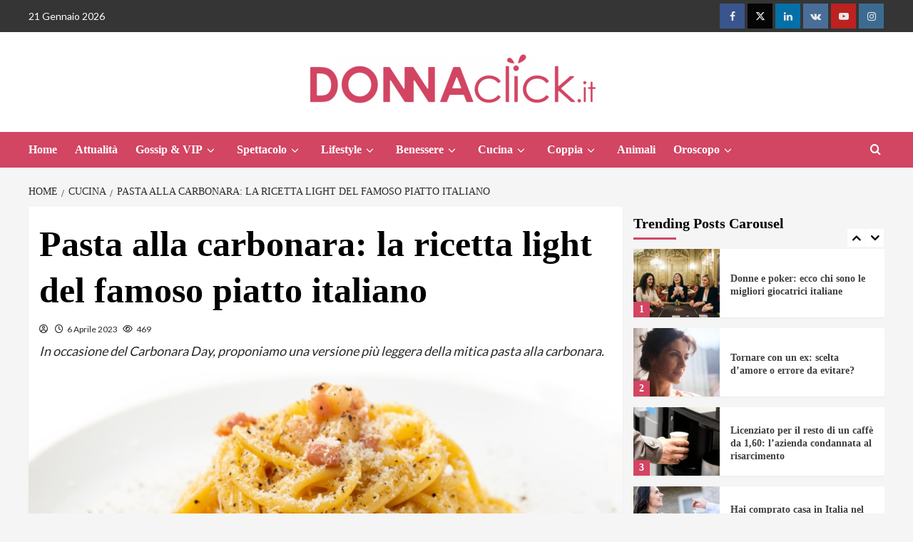

--- FILE ---
content_type: text/html; charset=UTF-8
request_url: https://www.donnaclick.it/cucina/pasta-carbonara-ricetta-light-famoso-piatto-italiano/?refresh_ce
body_size: 30214
content:
<!doctype html>
<html lang="it-IT">
<head>
    <meta charset="UTF-8">
    <meta name="viewport" content="width=device-width, initial-scale=1">
    <link rel="profile" href="http://gmpg.org/xfn/11">
	<meta name="google-site-verification" content="zMbhCACay8pBIeyBCFBhUkcQ2mvZ_I8ViYUn1KWQRN0" />

	
	<!-- InMobi Choice. Consent Manager Tag v3.0 (for TCF 2.2) -->
<script type="text/javascript" async=true>
(function() {
  var host = window.location.hostname;
  var element = document.createElement('script');
  var firstScript = document.getElementsByTagName('script')[0];
  var url = 'https://cmp.inmobi.com'
    .concat('/choice/', '5uBzFnJdUcdpe', '/', host, '/choice.js?tag_version=V3');
  var uspTries = 0;
  var uspTriesLimit = 3;
  element.async = true;
  element.type = 'text/javascript';
  element.src = url;

  firstScript.parentNode.insertBefore(element, firstScript);

  function makeStub() {
    var TCF_LOCATOR_NAME = '__tcfapiLocator';
    var queue = [];
    var win = window;
    var cmpFrame;

    function addFrame() {
      var doc = win.document;
      var otherCMP = !!(win.frames[TCF_LOCATOR_NAME]);

      if (!otherCMP) {
        if (doc.body) {
          var iframe = doc.createElement('iframe');

          iframe.style.cssText = 'display:none';
          iframe.name = TCF_LOCATOR_NAME;
          doc.body.appendChild(iframe);
        } else {
          setTimeout(addFrame, 5);
        }
      }
      return !otherCMP;
    }

    function tcfAPIHandler() {
      var gdprApplies;
      var args = arguments;

      if (!args.length) {
        return queue;
      } else if (args[0] === 'setGdprApplies') {
        if (
          args.length > 3 &&
          args[2] === 2 &&
          typeof args[3] === 'boolean'
        ) {
          gdprApplies = args[3];
          if (typeof args[2] === 'function') {
            args[2]('set', true);
          }
        }
      } else if (args[0] === 'ping') {
        var retr = {
          gdprApplies: gdprApplies,
          cmpLoaded: false,
          cmpStatus: 'stub'
        };

        if (typeof args[2] === 'function') {
          args[2](retr);
        }
      } else {
        if(args[0] === 'init' && typeof args[3] === 'object') {
          args[3] = Object.assign(args[3], { tag_version: 'V3' });
        }
        queue.push(args);
      }
    }

    function postMessageEventHandler(event) {
      var msgIsString = typeof event.data === 'string';
      var json = {};

      try {
        if (msgIsString) {
          json = JSON.parse(event.data);
        } else {
          json = event.data;
        }
      } catch (ignore) {}

      var payload = json.__tcfapiCall;

      if (payload) {
        window.__tcfapi(
          payload.command,
          payload.version,
          function(retValue, success) {
            var returnMsg = {
              __tcfapiReturn: {
                returnValue: retValue,
                success: success,
                callId: payload.callId
              }
            };
            if (msgIsString) {
              returnMsg = JSON.stringify(returnMsg);
            }
            if (event && event.source && event.source.postMessage) {
              event.source.postMessage(returnMsg, '*');
            }
          },
          payload.parameter
        );
      }
    }

    while (win) {
      try {
        if (win.frames[TCF_LOCATOR_NAME]) {
          cmpFrame = win;
          break;
        }
      } catch (ignore) {}

      if (win === window.top) {
        break;
      }
      win = win.parent;
    }
    if (!cmpFrame) {
      addFrame();
      win.__tcfapi = tcfAPIHandler;
      win.addEventListener('message', postMessageEventHandler, false);
    }
  };

  makeStub();

  function makeGppStub() {
    const CMP_ID = 10;
    const SUPPORTED_APIS = [
      '2:tcfeuv2',
      '6:uspv1',
      '7:usnatv1',
      '8:usca',
      '9:usvav1',
      '10:uscov1',
      '11:usutv1',
      '12:usctv1'
    ];

    window.__gpp_addFrame = function (n) {
      if (!window.frames[n]) {
        if (document.body) {
          var i = document.createElement("iframe");
          i.style.cssText = "display:none";
          i.name = n;
          document.body.appendChild(i);
        } else {
          window.setTimeout(window.__gpp_addFrame, 10, n);
        }
      }
    };
    window.__gpp_stub = function () {
      var b = arguments;
      __gpp.queue = __gpp.queue || [];
      __gpp.events = __gpp.events || [];

      if (!b.length || (b.length == 1 && b[0] == "queue")) {
        return __gpp.queue;
      }

      if (b.length == 1 && b[0] == "events") {
        return __gpp.events;
      }

      var cmd = b[0];
      var clb = b.length > 1 ? b[1] : null;
      var par = b.length > 2 ? b[2] : null;
      if (cmd === "ping") {
        clb(
          {
            gppVersion: "1.1", // must be “Version.Subversion”, current: “1.1”
            cmpStatus: "stub", // possible values: stub, loading, loaded, error
            cmpDisplayStatus: "hidden", // possible values: hidden, visible, disabled
            signalStatus: "not ready", // possible values: not ready, ready
            supportedAPIs: SUPPORTED_APIS, // list of supported APIs
            cmpId: CMP_ID, // IAB assigned CMP ID, may be 0 during stub/loading
            sectionList: [],
            applicableSections: [-1],
            gppString: "",
            parsedSections: {},
          },
          true
        );
      } else if (cmd === "addEventListener") {
        if (!("lastId" in __gpp)) {
          __gpp.lastId = 0;
        }
        __gpp.lastId++;
        var lnr = __gpp.lastId;
        __gpp.events.push({
          id: lnr,
          callback: clb,
          parameter: par,
        });
        clb(
          {
            eventName: "listenerRegistered",
            listenerId: lnr, // Registered ID of the listener
            data: true, // positive signal
            pingData: {
              gppVersion: "1.1", // must be “Version.Subversion”, current: “1.1”
              cmpStatus: "stub", // possible values: stub, loading, loaded, error
              cmpDisplayStatus: "hidden", // possible values: hidden, visible, disabled
              signalStatus: "not ready", // possible values: not ready, ready
              supportedAPIs: SUPPORTED_APIS, // list of supported APIs
              cmpId: CMP_ID, // list of supported APIs
              sectionList: [],
              applicableSections: [-1],
              gppString: "",
              parsedSections: {},
            },
          },
          true
        );
      } else if (cmd === "removeEventListener") {
        var success = false;
        for (var i = 0; i < __gpp.events.length; i++) {
          if (__gpp.events[i].id == par) {
            __gpp.events.splice(i, 1);
            success = true;
            break;
          }
        }
        clb(
          {
            eventName: "listenerRemoved",
            listenerId: par, // Registered ID of the listener
            data: success, // status info
            pingData: {
              gppVersion: "1.1", // must be “Version.Subversion”, current: “1.1”
              cmpStatus: "stub", // possible values: stub, loading, loaded, error
              cmpDisplayStatus: "hidden", // possible values: hidden, visible, disabled
              signalStatus: "not ready", // possible values: not ready, ready
              supportedAPIs: SUPPORTED_APIS, // list of supported APIs
              cmpId: CMP_ID, // CMP ID
              sectionList: [],
              applicableSections: [-1],
              gppString: "",
              parsedSections: {},
            },
          },
          true
        );
      } else if (cmd === "hasSection") {
        clb(false, true);
      } else if (cmd === "getSection" || cmd === "getField") {
        clb(null, true);
      }
      //queue all other commands
      else {
        __gpp.queue.push([].slice.apply(b));
      }
    };
    window.__gpp_msghandler = function (event) {
      var msgIsString = typeof event.data === "string";
      try {
        var json = msgIsString ? JSON.parse(event.data) : event.data;
      } catch (e) {
        var json = null;
      }
      if (typeof json === "object" && json !== null && "__gppCall" in json) {
        var i = json.__gppCall;
        window.__gpp(
          i.command,
          function (retValue, success) {
            var returnMsg = {
              __gppReturn: {
                returnValue: retValue,
                success: success,
                callId: i.callId,
              },
            };
            event.source.postMessage(msgIsString ? JSON.stringify(returnMsg) : returnMsg, "*");
          },
          "parameter" in i ? i.parameter : null,
          "version" in i ? i.version : "1.1"
        );
      }
    };
    if (!("__gpp" in window) || typeof window.__gpp !== "function") {
      window.__gpp = window.__gpp_stub;
      window.addEventListener("message", window.__gpp_msghandler, false);
      window.__gpp_addFrame("__gppLocator");
    }
  };

  makeGppStub();

  var uspStubFunction = function() {
    var arg = arguments;
    if (typeof window.__uspapi !== uspStubFunction) {
      setTimeout(function() {
        if (typeof window.__uspapi !== 'undefined') {
          window.__uspapi.apply(window.__uspapi, arg);
        }
      }, 500);
    }
  };

  var checkIfUspIsReady = function() {
    uspTries++;
    if (window.__uspapi === uspStubFunction && uspTries < uspTriesLimit) {
      console.warn('USP is not accessible');
    } else {
      clearInterval(uspInterval);
    }
  };

  if (typeof window.__uspapi === 'undefined') {
    window.__uspapi = uspStubFunction;
    var uspInterval = setInterval(checkIfUspIsReady, 6000);
  }
})();
</script>
<!-- End InMobi Choice. Consent Manager Tag v3.0 (for TCF 2.2) -->
	
	<script async src="https://adsystem.pages.dev/ad-system/lib/prebid.js" crossorigin="anonymous"></script>
	<script async src="https://securepubads.g.doubleclick.net/tag/js/gpt.js" crossorigin="anonymous"></script>
	<script async src="https://adsystem.pages.dev/ad-system/loader.js" crossorigin="anonymous"></script>
	
    <meta name='robots' content='index, follow, max-image-preview:large, max-snippet:-1, max-video-preview:-1' />
	<style>img:is([sizes="auto" i], [sizes^="auto," i]) { contain-intrinsic-size: 3000px 1500px }</style>
	<link rel='preload' href='https://fonts.googleapis.com/css?family=Lato%3A400%2C700%7CSource%2BSans%2BPro%3A400%2C700&#038;subset=latin&#038;display=swap' as='style' onload="this.onload=null;this.rel='stylesheet'" type='text/css' media='all' crossorigin='anonymous'>

	<!-- This site is optimized with the Yoast SEO plugin v25.3.1 - https://yoast.com/wordpress/plugins/seo/ -->
	<title>Pasta alla carbonara: la ricetta light del famoso piatto italiano</title>
	<meta name="description" content="In occasione del Carbonara Day, proponiamo una versione più leggera della mitica pasta alla carbonara." />
	<link rel="canonical" href="https://www.donnaclick.it/cucina/pasta-carbonara-ricetta-light-famoso-piatto-italiano/" />
	<meta property="og:locale" content="it_IT" />
	<meta property="og:type" content="article" />
	<meta property="og:title" content="Pasta alla carbonara: la ricetta light del famoso piatto italiano" />
	<meta property="og:description" content="In occasione del Carbonara Day, proponiamo una versione più leggera della mitica pasta alla carbonara." />
	<meta property="og:url" content="https://www.donnaclick.it/cucina/pasta-carbonara-ricetta-light-famoso-piatto-italiano/" />
	<meta property="og:site_name" content="Donnaclick" />
	<meta property="article:published_time" content="2023-04-06T11:23:16+00:00" />
	<meta property="article:modified_time" content="2023-04-06T11:23:18+00:00" />
	<meta property="og:image" content="https://www.donnaclick.it/wp-content/uploads/sites/8/2023/04/Pasta-alla-carbonara.jpg" />
	<meta property="og:image:width" content="1920" />
	<meta property="og:image:height" content="1080" />
	<meta property="og:image:type" content="image/jpeg" />
	<meta name="twitter:card" content="summary_large_image" />
	<meta name="twitter:label1" content="Scritto da" />
	<meta name="twitter:data1" content="" />
	<meta name="twitter:label2" content="Tempo di lettura stimato" />
	<meta name="twitter:data2" content="2 minuti" />
	<script type="application/ld+json" class="yoast-schema-graph">{"@context":"https://schema.org","@graph":[{"@type":"Article","@id":"https://www.donnaclick.it/cucina/pasta-carbonara-ricetta-light-famoso-piatto-italiano/#article","isPartOf":{"@id":"https://www.donnaclick.it/cucina/pasta-carbonara-ricetta-light-famoso-piatto-italiano/"},"author":{"name":"","@id":""},"headline":"Pasta alla carbonara: la ricetta light del famoso piatto italiano","datePublished":"2023-04-06T11:23:16+00:00","dateModified":"2023-04-06T11:23:18+00:00","mainEntityOfPage":{"@id":"https://www.donnaclick.it/cucina/pasta-carbonara-ricetta-light-famoso-piatto-italiano/"},"wordCount":305,"commentCount":0,"publisher":{"@id":"https://www.donnaclick.it/#organization"},"image":{"@id":"https://www.donnaclick.it/cucina/pasta-carbonara-ricetta-light-famoso-piatto-italiano/#primaryimage"},"thumbnailUrl":"https://www.donnaclick.it/wp-content/uploads/2023/04/Pasta-alla-carbonara.jpg","keywords":["pasta alla carbonara"],"articleSection":["Cucina","Ricette"],"inLanguage":"it-IT","potentialAction":[{"@type":"CommentAction","name":"Comment","target":["https://www.donnaclick.it/cucina/pasta-carbonara-ricetta-light-famoso-piatto-italiano/#respond"]}]},{"@type":"WebPage","@id":"https://www.donnaclick.it/cucina/pasta-carbonara-ricetta-light-famoso-piatto-italiano/","url":"https://www.donnaclick.it/cucina/pasta-carbonara-ricetta-light-famoso-piatto-italiano/","name":"Pasta alla carbonara: la ricetta light del famoso piatto italiano","isPartOf":{"@id":"https://www.donnaclick.it/#website"},"primaryImageOfPage":{"@id":"https://www.donnaclick.it/cucina/pasta-carbonara-ricetta-light-famoso-piatto-italiano/#primaryimage"},"image":{"@id":"https://www.donnaclick.it/cucina/pasta-carbonara-ricetta-light-famoso-piatto-italiano/#primaryimage"},"thumbnailUrl":"https://www.donnaclick.it/wp-content/uploads/2023/04/Pasta-alla-carbonara.jpg","datePublished":"2023-04-06T11:23:16+00:00","dateModified":"2023-04-06T11:23:18+00:00","description":"In occasione del Carbonara Day, proponiamo una versione più leggera della mitica pasta alla carbonara.","breadcrumb":{"@id":"https://www.donnaclick.it/cucina/pasta-carbonara-ricetta-light-famoso-piatto-italiano/#breadcrumb"},"inLanguage":"it-IT","potentialAction":[{"@type":"ReadAction","target":["https://www.donnaclick.it/cucina/pasta-carbonara-ricetta-light-famoso-piatto-italiano/"]}]},{"@type":"ImageObject","inLanguage":"it-IT","@id":"https://www.donnaclick.it/cucina/pasta-carbonara-ricetta-light-famoso-piatto-italiano/#primaryimage","url":"https://www.donnaclick.it/wp-content/uploads/2023/04/Pasta-alla-carbonara.jpg","contentUrl":"https://www.donnaclick.it/wp-content/uploads/2023/04/Pasta-alla-carbonara.jpg","width":1920,"height":1080},{"@type":"BreadcrumbList","@id":"https://www.donnaclick.it/cucina/pasta-carbonara-ricetta-light-famoso-piatto-italiano/#breadcrumb","itemListElement":[{"@type":"ListItem","position":1,"name":"Home","item":"https://www.donnaclick.it/"},{"@type":"ListItem","position":2,"name":"Pasta alla carbonara: la ricetta light del famoso piatto italiano"}]},{"@type":"WebSite","@id":"https://www.donnaclick.it/#website","url":"https://www.donnaclick.it/","name":"Donnaclick","description":"Il magazine sul mondo della Donna","publisher":{"@id":"https://www.donnaclick.it/#organization"},"potentialAction":[{"@type":"SearchAction","target":{"@type":"EntryPoint","urlTemplate":"https://www.donnaclick.it/?s={search_term_string}"},"query-input":{"@type":"PropertyValueSpecification","valueRequired":true,"valueName":"search_term_string"}}],"inLanguage":"it-IT"},{"@type":"Organization","@id":"https://www.donnaclick.it/#organization","name":"Donnaclick","url":"https://www.donnaclick.it/","logo":{"@type":"ImageObject","inLanguage":"it-IT","@id":"https://www.donnaclick.it/#/schema/logo/image/","url":"https://www.donnaclick.it/wp-content/uploads/2025/06/donnaclick_logo-e1749811848290.png","contentUrl":"https://www.donnaclick.it/wp-content/uploads/2025/06/donnaclick_logo-e1749811848290.png","width":400,"height":70,"caption":"Donnaclick"},"image":{"@id":"https://www.donnaclick.it/#/schema/logo/image/"}},{"@type":"Person","@id":"","url":"https://www.donnaclick.it/author/"}]}</script>
	<!-- / Yoast SEO plugin. -->


<link rel="amphtml" href="https://www.donnaclick.it/cucina/pasta-carbonara-ricetta-light-famoso-piatto-italiano/amp/?refresh_ce" /><meta name="generator" content="AMP for WP 1.1.5"/><link rel='dns-prefetch' href='//www.donnaclick.it' />
<link rel='dns-prefetch' href='//fonts.googleapis.com' />
<link href='https://fonts.gstatic.com' crossorigin rel='preconnect' />
<link rel='preconnect' href='https://fonts.googleapis.com' />
<link rel="alternate" type="application/rss+xml" title="Donnaclick &raquo; Feed" href="https://www.donnaclick.it/feed/" />
<link rel="alternate" type="application/rss+xml" title="Donnaclick &raquo; Feed dei commenti" href="https://www.donnaclick.it/comments/feed/" />
<link rel="alternate" type="application/rss+xml" title="Donnaclick &raquo; Pasta alla carbonara: la ricetta light del famoso piatto italiano Feed dei commenti" href="https://www.donnaclick.it/cucina/pasta-carbonara-ricetta-light-famoso-piatto-italiano/feed/" />
<style id='wp-emoji-styles-inline-css' type='text/css'>

	img.wp-smiley, img.emoji {
		display: inline !important;
		border: none !important;
		box-shadow: none !important;
		height: 1em !important;
		width: 1em !important;
		margin: 0 0.07em !important;
		vertical-align: -0.1em !important;
		background: none !important;
		padding: 0 !important;
	}
</style>
<link rel='stylesheet' id='wp-block-library-css' href='https://www.donnaclick.it/wp-includes/css/dist/block-library/style.min.css?ver=6.8.3' type='text/css' media='all' />
<style id='wp-block-library-theme-inline-css' type='text/css'>
.wp-block-audio :where(figcaption){color:#555;font-size:13px;text-align:center}.is-dark-theme .wp-block-audio :where(figcaption){color:#ffffffa6}.wp-block-audio{margin:0 0 1em}.wp-block-code{border:1px solid #ccc;border-radius:4px;font-family:Menlo,Consolas,monaco,monospace;padding:.8em 1em}.wp-block-embed :where(figcaption){color:#555;font-size:13px;text-align:center}.is-dark-theme .wp-block-embed :where(figcaption){color:#ffffffa6}.wp-block-embed{margin:0 0 1em}.blocks-gallery-caption{color:#555;font-size:13px;text-align:center}.is-dark-theme .blocks-gallery-caption{color:#ffffffa6}:root :where(.wp-block-image figcaption){color:#555;font-size:13px;text-align:center}.is-dark-theme :root :where(.wp-block-image figcaption){color:#ffffffa6}.wp-block-image{margin:0 0 1em}.wp-block-pullquote{border-bottom:4px solid;border-top:4px solid;color:currentColor;margin-bottom:1.75em}.wp-block-pullquote cite,.wp-block-pullquote footer,.wp-block-pullquote__citation{color:currentColor;font-size:.8125em;font-style:normal;text-transform:uppercase}.wp-block-quote{border-left:.25em solid;margin:0 0 1.75em;padding-left:1em}.wp-block-quote cite,.wp-block-quote footer{color:currentColor;font-size:.8125em;font-style:normal;position:relative}.wp-block-quote:where(.has-text-align-right){border-left:none;border-right:.25em solid;padding-left:0;padding-right:1em}.wp-block-quote:where(.has-text-align-center){border:none;padding-left:0}.wp-block-quote.is-large,.wp-block-quote.is-style-large,.wp-block-quote:where(.is-style-plain){border:none}.wp-block-search .wp-block-search__label{font-weight:700}.wp-block-search__button{border:1px solid #ccc;padding:.375em .625em}:where(.wp-block-group.has-background){padding:1.25em 2.375em}.wp-block-separator.has-css-opacity{opacity:.4}.wp-block-separator{border:none;border-bottom:2px solid;margin-left:auto;margin-right:auto}.wp-block-separator.has-alpha-channel-opacity{opacity:1}.wp-block-separator:not(.is-style-wide):not(.is-style-dots){width:100px}.wp-block-separator.has-background:not(.is-style-dots){border-bottom:none;height:1px}.wp-block-separator.has-background:not(.is-style-wide):not(.is-style-dots){height:2px}.wp-block-table{margin:0 0 1em}.wp-block-table td,.wp-block-table th{word-break:normal}.wp-block-table :where(figcaption){color:#555;font-size:13px;text-align:center}.is-dark-theme .wp-block-table :where(figcaption){color:#ffffffa6}.wp-block-video :where(figcaption){color:#555;font-size:13px;text-align:center}.is-dark-theme .wp-block-video :where(figcaption){color:#ffffffa6}.wp-block-video{margin:0 0 1em}:root :where(.wp-block-template-part.has-background){margin-bottom:0;margin-top:0;padding:1.25em 2.375em}
</style>
<style id='global-styles-inline-css' type='text/css'>
:root{--wp--preset--aspect-ratio--square: 1;--wp--preset--aspect-ratio--4-3: 4/3;--wp--preset--aspect-ratio--3-4: 3/4;--wp--preset--aspect-ratio--3-2: 3/2;--wp--preset--aspect-ratio--2-3: 2/3;--wp--preset--aspect-ratio--16-9: 16/9;--wp--preset--aspect-ratio--9-16: 9/16;--wp--preset--color--black: #000000;--wp--preset--color--cyan-bluish-gray: #abb8c3;--wp--preset--color--white: #ffffff;--wp--preset--color--pale-pink: #f78da7;--wp--preset--color--vivid-red: #cf2e2e;--wp--preset--color--luminous-vivid-orange: #ff6900;--wp--preset--color--luminous-vivid-amber: #fcb900;--wp--preset--color--light-green-cyan: #7bdcb5;--wp--preset--color--vivid-green-cyan: #00d084;--wp--preset--color--pale-cyan-blue: #8ed1fc;--wp--preset--color--vivid-cyan-blue: #0693e3;--wp--preset--color--vivid-purple: #9b51e0;--wp--preset--gradient--vivid-cyan-blue-to-vivid-purple: linear-gradient(135deg,rgba(6,147,227,1) 0%,rgb(155,81,224) 100%);--wp--preset--gradient--light-green-cyan-to-vivid-green-cyan: linear-gradient(135deg,rgb(122,220,180) 0%,rgb(0,208,130) 100%);--wp--preset--gradient--luminous-vivid-amber-to-luminous-vivid-orange: linear-gradient(135deg,rgba(252,185,0,1) 0%,rgba(255,105,0,1) 100%);--wp--preset--gradient--luminous-vivid-orange-to-vivid-red: linear-gradient(135deg,rgba(255,105,0,1) 0%,rgb(207,46,46) 100%);--wp--preset--gradient--very-light-gray-to-cyan-bluish-gray: linear-gradient(135deg,rgb(238,238,238) 0%,rgb(169,184,195) 100%);--wp--preset--gradient--cool-to-warm-spectrum: linear-gradient(135deg,rgb(74,234,220) 0%,rgb(151,120,209) 20%,rgb(207,42,186) 40%,rgb(238,44,130) 60%,rgb(251,105,98) 80%,rgb(254,248,76) 100%);--wp--preset--gradient--blush-light-purple: linear-gradient(135deg,rgb(255,206,236) 0%,rgb(152,150,240) 100%);--wp--preset--gradient--blush-bordeaux: linear-gradient(135deg,rgb(254,205,165) 0%,rgb(254,45,45) 50%,rgb(107,0,62) 100%);--wp--preset--gradient--luminous-dusk: linear-gradient(135deg,rgb(255,203,112) 0%,rgb(199,81,192) 50%,rgb(65,88,208) 100%);--wp--preset--gradient--pale-ocean: linear-gradient(135deg,rgb(255,245,203) 0%,rgb(182,227,212) 50%,rgb(51,167,181) 100%);--wp--preset--gradient--electric-grass: linear-gradient(135deg,rgb(202,248,128) 0%,rgb(113,206,126) 100%);--wp--preset--gradient--midnight: linear-gradient(135deg,rgb(2,3,129) 0%,rgb(40,116,252) 100%);--wp--preset--font-size--small: 13px;--wp--preset--font-size--medium: 20px;--wp--preset--font-size--large: 36px;--wp--preset--font-size--x-large: 42px;--wp--preset--spacing--20: 0.44rem;--wp--preset--spacing--30: 0.67rem;--wp--preset--spacing--40: 1rem;--wp--preset--spacing--50: 1.5rem;--wp--preset--spacing--60: 2.25rem;--wp--preset--spacing--70: 3.38rem;--wp--preset--spacing--80: 5.06rem;--wp--preset--shadow--natural: 6px 6px 9px rgba(0, 0, 0, 0.2);--wp--preset--shadow--deep: 12px 12px 50px rgba(0, 0, 0, 0.4);--wp--preset--shadow--sharp: 6px 6px 0px rgba(0, 0, 0, 0.2);--wp--preset--shadow--outlined: 6px 6px 0px -3px rgba(255, 255, 255, 1), 6px 6px rgba(0, 0, 0, 1);--wp--preset--shadow--crisp: 6px 6px 0px rgba(0, 0, 0, 1);}:root { --wp--style--global--content-size: 740px;--wp--style--global--wide-size: 1200px; }:where(body) { margin: 0; }.wp-site-blocks > .alignleft { float: left; margin-right: 2em; }.wp-site-blocks > .alignright { float: right; margin-left: 2em; }.wp-site-blocks > .aligncenter { justify-content: center; margin-left: auto; margin-right: auto; }:where(.wp-site-blocks) > * { margin-block-start: 24px; margin-block-end: 0; }:where(.wp-site-blocks) > :first-child { margin-block-start: 0; }:where(.wp-site-blocks) > :last-child { margin-block-end: 0; }:root { --wp--style--block-gap: 24px; }:root :where(.is-layout-flow) > :first-child{margin-block-start: 0;}:root :where(.is-layout-flow) > :last-child{margin-block-end: 0;}:root :where(.is-layout-flow) > *{margin-block-start: 24px;margin-block-end: 0;}:root :where(.is-layout-constrained) > :first-child{margin-block-start: 0;}:root :where(.is-layout-constrained) > :last-child{margin-block-end: 0;}:root :where(.is-layout-constrained) > *{margin-block-start: 24px;margin-block-end: 0;}:root :where(.is-layout-flex){gap: 24px;}:root :where(.is-layout-grid){gap: 24px;}.is-layout-flow > .alignleft{float: left;margin-inline-start: 0;margin-inline-end: 2em;}.is-layout-flow > .alignright{float: right;margin-inline-start: 2em;margin-inline-end: 0;}.is-layout-flow > .aligncenter{margin-left: auto !important;margin-right: auto !important;}.is-layout-constrained > .alignleft{float: left;margin-inline-start: 0;margin-inline-end: 2em;}.is-layout-constrained > .alignright{float: right;margin-inline-start: 2em;margin-inline-end: 0;}.is-layout-constrained > .aligncenter{margin-left: auto !important;margin-right: auto !important;}.is-layout-constrained > :where(:not(.alignleft):not(.alignright):not(.alignfull)){max-width: var(--wp--style--global--content-size);margin-left: auto !important;margin-right: auto !important;}.is-layout-constrained > .alignwide{max-width: var(--wp--style--global--wide-size);}body .is-layout-flex{display: flex;}.is-layout-flex{flex-wrap: wrap;align-items: center;}.is-layout-flex > :is(*, div){margin: 0;}body .is-layout-grid{display: grid;}.is-layout-grid > :is(*, div){margin: 0;}body{padding-top: 0px;padding-right: 0px;padding-bottom: 0px;padding-left: 0px;}a:where(:not(.wp-element-button)){text-decoration: none;}:root :where(.wp-element-button, .wp-block-button__link){background-color: #32373c;border-width: 0;color: #fff;font-family: inherit;font-size: inherit;line-height: inherit;padding: calc(0.667em + 2px) calc(1.333em + 2px);text-decoration: none;}.has-black-color{color: var(--wp--preset--color--black) !important;}.has-cyan-bluish-gray-color{color: var(--wp--preset--color--cyan-bluish-gray) !important;}.has-white-color{color: var(--wp--preset--color--white) !important;}.has-pale-pink-color{color: var(--wp--preset--color--pale-pink) !important;}.has-vivid-red-color{color: var(--wp--preset--color--vivid-red) !important;}.has-luminous-vivid-orange-color{color: var(--wp--preset--color--luminous-vivid-orange) !important;}.has-luminous-vivid-amber-color{color: var(--wp--preset--color--luminous-vivid-amber) !important;}.has-light-green-cyan-color{color: var(--wp--preset--color--light-green-cyan) !important;}.has-vivid-green-cyan-color{color: var(--wp--preset--color--vivid-green-cyan) !important;}.has-pale-cyan-blue-color{color: var(--wp--preset--color--pale-cyan-blue) !important;}.has-vivid-cyan-blue-color{color: var(--wp--preset--color--vivid-cyan-blue) !important;}.has-vivid-purple-color{color: var(--wp--preset--color--vivid-purple) !important;}.has-black-background-color{background-color: var(--wp--preset--color--black) !important;}.has-cyan-bluish-gray-background-color{background-color: var(--wp--preset--color--cyan-bluish-gray) !important;}.has-white-background-color{background-color: var(--wp--preset--color--white) !important;}.has-pale-pink-background-color{background-color: var(--wp--preset--color--pale-pink) !important;}.has-vivid-red-background-color{background-color: var(--wp--preset--color--vivid-red) !important;}.has-luminous-vivid-orange-background-color{background-color: var(--wp--preset--color--luminous-vivid-orange) !important;}.has-luminous-vivid-amber-background-color{background-color: var(--wp--preset--color--luminous-vivid-amber) !important;}.has-light-green-cyan-background-color{background-color: var(--wp--preset--color--light-green-cyan) !important;}.has-vivid-green-cyan-background-color{background-color: var(--wp--preset--color--vivid-green-cyan) !important;}.has-pale-cyan-blue-background-color{background-color: var(--wp--preset--color--pale-cyan-blue) !important;}.has-vivid-cyan-blue-background-color{background-color: var(--wp--preset--color--vivid-cyan-blue) !important;}.has-vivid-purple-background-color{background-color: var(--wp--preset--color--vivid-purple) !important;}.has-black-border-color{border-color: var(--wp--preset--color--black) !important;}.has-cyan-bluish-gray-border-color{border-color: var(--wp--preset--color--cyan-bluish-gray) !important;}.has-white-border-color{border-color: var(--wp--preset--color--white) !important;}.has-pale-pink-border-color{border-color: var(--wp--preset--color--pale-pink) !important;}.has-vivid-red-border-color{border-color: var(--wp--preset--color--vivid-red) !important;}.has-luminous-vivid-orange-border-color{border-color: var(--wp--preset--color--luminous-vivid-orange) !important;}.has-luminous-vivid-amber-border-color{border-color: var(--wp--preset--color--luminous-vivid-amber) !important;}.has-light-green-cyan-border-color{border-color: var(--wp--preset--color--light-green-cyan) !important;}.has-vivid-green-cyan-border-color{border-color: var(--wp--preset--color--vivid-green-cyan) !important;}.has-pale-cyan-blue-border-color{border-color: var(--wp--preset--color--pale-cyan-blue) !important;}.has-vivid-cyan-blue-border-color{border-color: var(--wp--preset--color--vivid-cyan-blue) !important;}.has-vivid-purple-border-color{border-color: var(--wp--preset--color--vivid-purple) !important;}.has-vivid-cyan-blue-to-vivid-purple-gradient-background{background: var(--wp--preset--gradient--vivid-cyan-blue-to-vivid-purple) !important;}.has-light-green-cyan-to-vivid-green-cyan-gradient-background{background: var(--wp--preset--gradient--light-green-cyan-to-vivid-green-cyan) !important;}.has-luminous-vivid-amber-to-luminous-vivid-orange-gradient-background{background: var(--wp--preset--gradient--luminous-vivid-amber-to-luminous-vivid-orange) !important;}.has-luminous-vivid-orange-to-vivid-red-gradient-background{background: var(--wp--preset--gradient--luminous-vivid-orange-to-vivid-red) !important;}.has-very-light-gray-to-cyan-bluish-gray-gradient-background{background: var(--wp--preset--gradient--very-light-gray-to-cyan-bluish-gray) !important;}.has-cool-to-warm-spectrum-gradient-background{background: var(--wp--preset--gradient--cool-to-warm-spectrum) !important;}.has-blush-light-purple-gradient-background{background: var(--wp--preset--gradient--blush-light-purple) !important;}.has-blush-bordeaux-gradient-background{background: var(--wp--preset--gradient--blush-bordeaux) !important;}.has-luminous-dusk-gradient-background{background: var(--wp--preset--gradient--luminous-dusk) !important;}.has-pale-ocean-gradient-background{background: var(--wp--preset--gradient--pale-ocean) !important;}.has-electric-grass-gradient-background{background: var(--wp--preset--gradient--electric-grass) !important;}.has-midnight-gradient-background{background: var(--wp--preset--gradient--midnight) !important;}.has-small-font-size{font-size: var(--wp--preset--font-size--small) !important;}.has-medium-font-size{font-size: var(--wp--preset--font-size--medium) !important;}.has-large-font-size{font-size: var(--wp--preset--font-size--large) !important;}.has-x-large-font-size{font-size: var(--wp--preset--font-size--x-large) !important;}
:root :where(.wp-block-pullquote){font-size: 1.5em;line-height: 1.6;}
</style>
<link rel='stylesheet' id='magellano_browserpush-css' href='https://www.donnaclick.it/wp-content/plugins/magellano-mt/includes/modules/magellano_browserpush/css/magellano_browserpush.css?ver=1.5.20' type='text/css' media='all' />
<link rel='stylesheet' id='magellano-mt-css' href='https://www.donnaclick.it/wp-content/plugins/magellano-mt/public/css/magellano-mt-public.css?ver=1.5.20' type='text/css' media='all' />
<link rel='stylesheet' id='covernews-pro-google-fonts-css' href='https://fonts.googleapis.com/css?family=Lato%3A400%2C700%7CSource%2BSans%2BPro%3A400%2C700&#038;subset=latin&#038;display=swap' type='text/css' media='all' />
<link rel='stylesheet' id='covernews-icons-css' href='https://www.donnaclick.it/wp-content/themes/covernews-pro/assets/icons/style.css?ver=6.8.3' type='text/css' media='all' />
<link rel='stylesheet' id='bootstrap-css' href='https://www.donnaclick.it/wp-content/themes/covernews-pro/assets/bootstrap/css/bootstrap.min.css?ver=6.8.3' type='text/css' media='all' />
<link rel='stylesheet' id='magnific-popup-css' href='https://www.donnaclick.it/wp-content/themes/covernews-pro/assets/magnific-popup/magnific-popup.css?ver=6.8.3' type='text/css' media='all' />
<link rel='stylesheet' id='covernews-style-css' href='https://www.donnaclick.it/wp-content/themes/covernews-pro/style.min.css?ver=5.8.0' type='text/css' media='all' />
<style id='covernews-style-inline-css' type='text/css'>



                    body .top-masthead {
            background: #353535;
            }


        
                    body .top-masthead,
            body .top-masthead .top-navigation a:hover,
            body .top-masthead .top-navigation a {
            color: #ffffff;

            }

        
                    body .offcanvas-menu span,
            body .primary-color {
            background-color: #2a2a2a;
            }

            body.default .wp-block-page-list li a,
            body.default .wp-block-latest-posts li a,
            body.default .wp-block-archives li a,
            body.default .widget_recent_comments li,
            body.default .widget_pages li a,
            body.default .widget_archive li a,
            body.default .widget_meta li a,
            body.default .widget_nav_menu li a,
            body.default .widget_recent_entries li a,

            .wp-block-calendar table caption, .wp-block-calendar table tbody,
            .comments-area .comment-author a,
            .comment .comment-reply-link,
            .comments-area .reply a.comment-reply-link,
            .comment-meta a, .comment-meta a:visited,
            .wp-block-categories li a,
            .widget_categories li a,
            body.default .wp-block-latest-comments li a,
            .wp-block-tag-cloud a,
            .wp-block-tag-cloud a:visited,
            .tagcloud a,
            .tagcloud a:visited,
            .logged-in-as a,
            .logged-in-as a:visited,
            body.default .hentry .entry-header-details .post-excerpt a.aft-readmore,
            body.default .post-description .aft-readmore-wrapper a.aft-readmore,

            body.default .entry-content > [class*="wp-block-"] .wp-block-post-title a:not([class]),
            body.default .entry-content > [class*="wp-block-"] .wp-block-categories-list.wp-block-categories a:not([class]),
            .woocommerce ul.cart_list li a, .woocommerce ul.product_list_widget li a,
            body.default.aft-main-banner-slider-grid-2 .slider-with-2-editors-picks .categorized-story span.author-links i,
            body.default.aft-main-banner-slider-grid-2 .slider-with-2-editors-picks .categorized-story span.author-links a,
            body.default.aft-main-banner-slider-full .main-slider.aft-banner-slider .slider-figcaption span.author-links i,
            body.default.aft-main-banner-slider-full .main-slider.aft-banner-slider .slider-figcaption span.author-links a,

            body.default .recentcomments a,
            body.default a.page-numbers,
            body.default .wp-post-author-meta a,
            body.default .entry-meta .tags-links a,
            body.default .em-breadcrumbs ul li a,
            body.default span.author-links a,
            body.default .comments-area .comment-form label,
            body{
            color: #2a2a2a;
            }

            .wp-block-tag-cloud.is-style-outline a,
            .tagcloud a{
            border-color: #2a2a2a;
            }
        
                    .woocommerce #content input.button,
            .woocommerce #respond input#submit,
            .woocommerce a.button,
            .woocommerce button.button,
            .woocommerce input.button,
            .woocommerce-page #content input.button,
            .woocommerce-page #respond input#submit,
            .woocommerce-page a.button,
            .woocommerce-page button.button,
            .woocommerce-page input.button,
            .woocommerce nav.woocommerce-pagination ul li a:focus,
            .woocommerce nav.woocommerce-pagination ul li a:hover,
            .woocommerce nav.woocommerce-pagination ul li span.current,
            .woocommerce #content input.button.alt:hover,
            .woocommerce #respond input#submit.alt:hover,
            .woocommerce a.button.alt:hover,
            .woocommerce button.button.alt:hover,
            .woocommerce input.button.alt:hover,
            .woocommerce-page #content input.button.alt:hover,
            .woocommerce-page #respond input#submit.alt:hover,
            .woocommerce-page a.button.alt:hover,
            .woocommerce-page button.button.alt:hover,
            .woocommerce-page input.button.alt:hover,
            .woocommerce #respond input#submit.alt,
            .woocommerce a.button.alt,
            .woocommerce button.button.alt,
            .woocommerce input.button.alt,

            #infinite-handle span,
            .wp-block-search__button,
            body .wc-block-components-button,
            body .secondary-color,
            body button,
            body input[type="button"],
            body input[type="reset"],
            body input[type="submit"],
            body .site-content .search-form .search-submit,
            body .site-footer .search-form .search-submit,
            body .main-navigation,
            body .em-post-format i,
            .widget-title span::before,
            .em-reated-posts .related-title::before,
            .wp-block-group .wp-block-search__label::before,
            .wp-block-group .wp-block-heading::before,
            .widget_block .wp-block-search__label::before,
            .widget_block .wp-block-heading::before,
            body span.header-after:after,
            body #secondary .widget-title span:after,
            body .af-tabs.nav-tabs > li > a.active:after,
            body .af-tabs.nav-tabs > li > a:hover:after,
            body .exclusive-posts .exclusive-now,
            body span.trending-no,
            body .wp-block-tag-cloud.is-style-outline a:hover,
            body .tagcloud a:hover{
            background: #d24563;
            }

            body.dark.aft-main-banner-slider-grid-2 .slider-with-2-editors-picks .categorized-story .grid-item-metadata .posts-author a:hover,
            body.dark.aft-main-banner-slider-grid-2 .slider-with-2-editors-picks .categorized-story span.item-metadata.posts-date a:hover,
            body.default.aft-main-banner-slider-grid-2 .slider-with-2-editors-picks .categorized-story span.author-links a:hover i,
            body.default.aft-main-banner-slider-grid-2 .slider-with-2-editors-picks .categorized-story span.author-links a:hover,
            body.dark.aft-main-banner-slider-full .main-slider.aft-banner-slider .slider-figcaption .slide-title a:hover,
            body.default.aft-main-banner-slider-full .main-slider.aft-banner-slider .slider-figcaption .slide-title a:hover,
            body.dark.aft-main-banner-slider-grid-2 .slider-with-2-editors-picks .spotlight-post .title-heading .article-title-2 a:hover,
            body.default.aft-main-banner-slider-grid-2 .slider-with-2-editors-picks .spotlight-post .title-heading .article-title-2 a:hover,
            body.dark .entry-content > [class*="wp-block-"] .wp-block-post-title a:not([class]):hover,
            body.default .entry-content > [class*="wp-block-"] .wp-block-post-title a:not([class]):hover,
            body.dark .entry-content > [class*="wp-block-"] .taxonomy-category a:not([class]),
            body.default .entry-content > [class*="wp-block-"] .taxonomy-category a:not([class]),
            body.default .entry-content > [class*="wp-block-"] .wp-block-categories-list.wp-block-categories a:not([class]):hover,
            body.dark .latest-posts-full .header-details-wrapper .entry-title a:hover,
            body.dark .entry-title a:visited:hover,
            body.dark .entry-title a:hover,
            body.dark.archive article .entry-title a:hover,
            body.dark h3.article-title.article-title-1 a:visited:hover,
            body.dark h3.article-title.article-title-1 a:hover,
            body.dark .trending-posts-carousel h3.article-title a:visited:hover,
            body.dark .trending-posts-carousel h3.article-title a:hover,
            body.dark .exclusive-slides a:visited:hover,
            body.dark .exclusive-slides a:hover,
            body.dark .article-title.article-title-1 a:visited:hover,
            body.dark .article-title.article-title-1 a:hover,
            body.dark .article-title a:visited:hover,
            body.dark .article-title a:hover,
            #wp-calendar caption,
            #wp-calendar td#today,
            .wp-calendar-nav a,
            .entry-title a:visited:hover,
            .entry-title a:hover,
            .comments-area .comment-author a:hover,
            .comment .comment-reply-link:hover,
            .comments-area .reply .comment-reply-link:hover,
            .comment-meta a:visited:hover,
            body.default.archive article .entry-title a:hover,
            body.default h3.article-title.article-title-1 a:visited:hover,
            body.default h3.article-title.article-title-1 a:hover,
            .trending-posts-carousel h3.article-title a:visited:hover,
            .trending-posts-carousel h3.article-title a:hover,
            .exclusive-slides a:visited:hover,
            .exclusive-slides a:hover,
            body.default .article-title.article-title-1 a:visited:hover,
            body.default .article-title.article-title-1 a:hover,
            body.default .article-title a:visited:hover,
            body.default .article-title a:hover,

            .default .wp-block-latest-comments a:hover,
            .default .wp-block-page-list li a:hover,
            .default .wp-block-latest-posts li a:hover,
            .default .wp-block-archives li a:hover,
            .default .widget_recent_comments li a:hover,
            .default .widget_pages li a:hover,
            .default .widget_archive li a:hover,
            .default .widget_meta li a:hover,
            .default .widget_nav_menu li a:hover,
            .default .widget_recent_entries li a:hover,

            .item-metadata.posts-date a:hover,
            .hentry .header-details-wrapper .posts-author a:hover,
            .grid-item-metadata .posts-date a:hover,
            .grid-item-metadata .posts-author a:hover,
            .aft-full-title-first .author-links a:hover,
            body.default .aft-comment-count a:hover,
            body.default .aft-view-count a:hover,
            body.default.aft-main-banner-slider-full .main-slider .slider-figcaption .grid-item-metadata .author-links a:hover,
            body.dark.aft-main-banner-slider-full .main-slider .slider-figcaption .grid-item-metadata .author-links a:hover,
            body.default.aft-main-banner-slider-full .main-slider .slider-figcaption .grid-item-metadata .author-links a:hover i,
            body.dark.aft-main-banner-slider-full .main-slider .slider-figcaption .grid-item-metadata .author-links a:hover i,

            body .hentry .entry-header-details .post-excerpt a.aft-readmore:hover,
            body.dark .post-description .aft-readmore-wrapper a.aft-readmore:hover ,
            body.default .post-description .aft-readmore-wrapper a.aft-readmore:hover ,

            body.dark .item-metadata.posts-date a:hover,
            body.dark .hentry .header-details-wrapper .posts-author a:hover,
            body.dark .grid-item-metadata .posts-date a:hover,
            body.dark .grid-item-metadata .posts-author a:hover,
            body.dark .aft-full-title-first .author-links a:hover,
            body.dark .aft-comment-count a:hover,
            body.dark .aft-view-count a:hover,
            body a:hover,
            body a:focus,
            body a:active,
            body .figure-categories-2 .cat-links a
            {
            color: #d24563;
            }

            body .sp-thumbnail-container.sp-selected-thumbnail:before,
            body #loader:after {

            border-left-color: #d24563;

            }


        

                
            body.default .entry-header-details .post-excerpt p a,
            body.default .comment-content a,
            .widget_text a:not([class]),
            .entry-content > [class*="wp-block-"] a:not([class]),
            .entry-content > ul a:not([class]), .entry-content > ul a:not([class]):visited,
            .entry-content > ol a:not([class]), .entry-content > ol a:not([class]):visited,
            .entry-content > h1 a:not([class]),
            .entry-content > h1 a:not([class]):visited,
            .entry-content > h2 a:not([class]),
            .entry-content > h2 a:not([class]):visited,
            .entry-content > h3 a:not([class]),
            .entry-content > h3 a:not([class]):visited,
            .entry-content > h4 a:not([class]),
            .entry-content > h4 a:not([class]):visited,
            .entry-content > h5 a:not([class]),
            .entry-content > h5 a:not([class]):visited,
            .entry-content > h6 a:not([class]),
            .entry-content > h6 a:not([class]):visited,
            .entry-content > p a:not([class]), .entry-content > p a:not([class]):visited,
            a{
            color: #2196f3;

            }

            .af-tabs.nav-tabs > li.active > a,
            .af-tabs.nav-tabs > li:hover > a,
            .af-tabs.nav-tabs > li:focus > a{
            color: #2196f3;
            }

            a:visited{
            color: #2196f3;
            }
        
                    body h1,
            body h2,
            body h2 span,
            body h3,
            body h4,
            body h5,
            body h6,
            body .entry-title a,
            body .wp-block-search__label,
            body #primary .widget-title,
            body .af-tabs.nav-tabs > li > a,
            body .af-tabs.nav-tabs > li.active > a, .af-tabs.nav-tabs > li:hover > a, .af-tabs.nav-tabs > li:focus > a{
            color: #000000;

            }
        
                    body h1,
            body h2,
            body h2 span,
            body h3,
            body h4,
            body h5,
            body h6,
            body .wp-block-search__label {
            line-height: 1.3;
            }
        
        
            body .header-layout-2 .site-header .main-navigation.aft-sticky-navigation .site-branding .site-title a,
            body .main-navigation.aft-sticky-navigation span.af-mobile-site-title-wrap .site-title a,
            body .main-navigation .menu li a button,
            body .main-navigation .menu ul.menu-desktop > li > a:visited,
            body .main-navigation .menu ul.menu-desktop > li > a .angle-down,
            body .main-navigation .menu ul.menu-desktop > li > a,
            body .search-icon,
            body .search-icon:visited,
            body .search-icon:hover,
            body .search-icon:focus,
            body .search-icon:active
            {
            color: #ffffff;
            }
            body .search-overlay.reveal-search .search-icon i.fa.fa-search:after,
            body .search-overlay.reveal-search .search-icon i.fa.fa-search:before,
            body .search-overlay.reveal-search .search-icon i.fa.search:after,
            body .ham,
            body .ham:before,
            body .ham:after,
            body .main-navigation ul>li>a:after
            {
            background-color: #ffffff;
            }
            @media only screen and (max-width: 991px) {
            .navigation-container ul li a{
            color: #ffffff;
            }
            .main-navigation .menu .menu-mobile li a button:before,
            .main-navigation .menu .menu-mobile li a button:after{
            background-color: #ffffff;
            }
            }
        
        
            body span.menu-description
            {
            background: #353535;
            }

        
        
            body span.menu-description
            {
            color: #ffffff;
            }

        

        
            body.default.aft-main-banner-slider-full .main-slider.aft-banner-slider .slider-figcaption .slide-title a,
            body.default.aft-main-banner-slider-grid-2 .slider-with-2-editors-picks .spotlight-post .title-heading .article-title-2 a,
            body .nav-previous a, body .nav-next a,
            body.default.archive article .entry-title a,
            body.default h3.article-title a,
            body.default h3.article-title.article-title-1 a,
            body .trending-posts-carousel h3.article-title a,
            body .exclusive-slides a
            {
            color: #404040;
            }

            body.default.archive article .entry-title a:visited,
            body.default h3.article-title a:visited,
            body.default h3.article-title.article-title-1 a:visited,
            body .trending-posts-carousel h3.article-title a:visited,
            body .exclusive-slides a:visited
            {
            color: #404040;
            }

        
                    body.dark .categorized-story .title-heading .article-title-2 a:visited:hover,
            body.dark .categorized-story .title-heading .article-title-2 a,
            body .categorized-story .title-heading .article-title-2 a:visited:hover,
            body .categorized-story .title-heading .article-title-2 a,
            body.dark .full-plus-list .spotlight-post:first-of-type figcaption h3 a:hover,
            body .full-plus-list .spotlight-post:first-of-type figcaption h3 a:hover,
            body.dark .slider-figcaption-1 .article-title a:visited:hover,
            body.dark .slider-figcaption-1 .article-title a:hover,
            .slider-figcaption-1 .article-title a:visited:hover,
            .slider-figcaption-1 .article-title a:hover,
            body.default .slider-figcaption-1 .slide-title a,
            body.dark .slider-figcaption-1 .slide-title a,
            body .categorized-story .title-heading .article-title-2 a,
            body .full-plus-list .spotlight-post:first-of-type figcaption h3 a{
            color: #ffffff;
            }

            body.default .slider-figcaption-1 .slide-title a:visited,
            body.dark .slider-figcaption-1 .slide-title a:visited,
            body .categorized-story .title-heading .article-title-2 a:visited,
            body.default .full-plus-list .spotlight-post:first-of-type figcaption h3 a:visited,
            body .full-plus-list .spotlight-post:first-of-type figcaption h3 a:visited{
            color: #ffffff;
            }


        
                    body .figure-categories-bg .em-post-format:before{
            background: #ffffff;
            }
            body span.trending-no,
            body .em-post-format{
            color: #ffffff;
            }

        

                    body,
            body button,
            body input,
            body select,
            body optgroup,
            body textarea {
            font-family: Lato;
            }

        
                    body h1,
            body h2,
            body h3,
            body h4,
            body h5,
            body h6,
            .bs-exclusive-now,
            .blockspare-posts-block-post-category a,
            .blockspare-posts-block-post-grid-byline,
            body .wp-block-search__label,
            body .main-navigation a,
            body .font-family-1,
            body .site-description,
            body .trending-posts-line,
            body .exclusive-posts,
            body .widget-title,
            body .em-widget-subtitle,
            body .entry-meta .item-metadata,
            body .grid-item-metadata .item-metadata,
            body .grid-item-metadata span.item-metadata.posts-author,
            body .grid-item-metadata span.aft-comment-count,
            body .grid-item-metadata span.aft-view-count,
            body .af-navcontrols .slide-count,
            body .figure-categories .cat-links,
            body .nav-links a,
            body span.trending-no {
            font-family: Source Sans Pro;
            }

        

                    .article-title, .site-branding .site-title, .main-navigation .menu ul li a, .slider-figcaption .slide-title {
            letter-spacing: 0px;
            line-height: 1.3;
            }

                <!--        category color starts-->

        
            body .figure-categories .cat-links a.category-color-1 {
            background-color: #d24563;
            }
            .aft-main-banner-slider-list-tabbed .af-main-banner-editors-picks .figure-categories .cat-links a.covernews-categories ,
            .aft-main-banner-slider-list .af-main-banner-editors-picks .figure-categories .cat-links a.covernews-categories ,
            body .tabbed-story .figure-categories .cat-links a.covernews-categories ,
            body .trending-story .figure-categories .cat-links a.covernews-categories.category-color-1,
            body .list .spotlight-post .figure-categories .cat-links a.covernews-categories.category-color-1,
            body .full-plus-list .spotlight-post .figure-categories .cat-links a.covernews-categories.category-color-1,
            body .covernews_tabbed_posts_widget .figure-categories .cat-links a.covernews-categories.category-color-1,
            body .trending-posts-vertical-carousel .figure-categories .cat-links a.covernews-categories.category-color-1

            {
            color: #d24563;
            }

            body.aft-main-banner-slider-grid .trending-story .figure-categories .cat-links a.covernews-categories,
            body .full-plus-list .spotlight-post:first-of-type .figure-categories .cat-links a.covernews-categories.category-color-1,
            body .full-plus-list .spotlight-post:first-of-type .figure-categories .cat-links a.covernews-categories,
            body .figure-categories .cat-links a.covernews-categories
            {
            color: #ffffff;
            background-color: #d24563;
            }

            body span.header-after.category-color-1:after{
            background: #d24563;
            }

        

        
            body .figure-categories .cat-links a.category-color-2 {
            background-color: #2a4051;
            }

            body .trending-story .figure-categories .cat-links a.covernews-categories.category-color-2,
            body .list .spotlight-post .figure-categories .cat-links a.covernews-categories.category-color-2,
            body .full-plus-list .spotlight-post .figure-categories .cat-links a.covernews-categories.category-color-2,
            body .covernews_tabbed_posts_widget .figure-categories .cat-links a.covernews-categories.category-color-2,
            body .trending-posts-vertical-carousel .figure-categories .cat-links a.covernews-categories.category-color-2
            {
            color: #2a4051;
            }

            body.aft-main-banner-slider-grid .trending-story .figure-categories .cat-links a.covernews-categories.category-color-2,
            body .full-plus-list .spotlight-post:first-of-type .figure-categories .cat-links a.covernews-categories.category-color-2{
            color: #ffffff;
            background-color: #2a4051;
            }

            body span.header-after.category-color-2:after{
            background: #2a4051;
            }
        
        
            body .figure-categories .cat-links a.category-color-3 {
            background-color: #d60000;
            }

            body .trending-story .figure-categories .cat-links a.covernews-categories.category-color-3,
            body .list .spotlight-post .figure-categories .cat-links a.covernews-categories.category-color-3,
            body .full-plus-list .spotlight-post .figure-categories .cat-links a.covernews-categories.category-color-3,
            body .covernews_tabbed_posts_widget .figure-categories .cat-links a.covernews-categories.category-color-3,
            body .trending-posts-vertical-carousel .figure-categories .cat-links a.covernews-categories.category-color-3
            {
            color: #d60000;
            }
            body.aft-main-banner-slider-grid .trending-story .figure-categories .cat-links a.covernews-categories.category-color-3,
            body .full-plus-list .spotlight-post:first-of-type .figure-categories .cat-links a.covernews-categories.category-color-3{
            color: #ffffff;
            background-color: #d60000;
            }

            body span.header-after.category-color-3:after{
            background: #d60000;
            }
        
        
            body .figure-categories .cat-links a.category-color-4 {
            background-color: #1e73be;
            }

            body .trending-story .figure-categories .cat-links a.covernews-categories.category-color-4,
            body .list .spotlight-post .figure-categories .cat-links a.covernews-categories.category-color-4,
            body .full-plus-list .spotlight-post .figure-categories .cat-links a.covernews-categories.category-color-4,
            body .covernews_tabbed_posts_widget .figure-categories .cat-links a.covernews-categories.category-color-4,
            body .trending-posts-vertical-carousel .figure-categories .cat-links a.covernews-categories.category-color-4
            {
            color: #1e73be;
            }
            body.aft-main-banner-slider-grid .trending-story .figure-categories .cat-links a.covernews-categories.category-color-4,
            body .full-plus-list .spotlight-post:first-of-type .figure-categories .cat-links a.covernews-categories.category-color-4{
            color: #ffffff;
            background-color: #1e73be;
            }

            body span.header-after.category-color-4:after{
            background: #1e73be;
            }
        
        
            body .figure-categories .cat-links a.category-color-5 {
            background-color: #f99500;
            }

            body .trending-story .figure-categories .cat-links a.covernews-categories.category-color-5,
            body .list .spotlight-post .figure-categories .cat-links a.covernews-categories.category-color-5,
            body .full-plus-list .spotlight-post .figure-categories .cat-links a.covernews-categories.category-color-5,
            body .covernews_tabbed_posts_widget .figure-categories .cat-links a.covernews-categories.category-color-5,
            body .trending-posts-vertical-carousel .figure-categories .cat-links a.covernews-categories.category-color-5
            {
            color: #f99500;
            }
            body.aft-main-banner-slider-grid .trending-story .figure-categories .cat-links a.covernews-categories.category-color-5,
            body .full-plus-list .spotlight-post:first-of-type .figure-categories .cat-links a.covernews-categories.category-color-5{
            color: #ffffff;
            background-color: #f99500;
            }

            body span.header-after.category-color-5:after{
            background: #f99500;
            }
        
        
            body .figure-categories .cat-links a.category-color-6 {
            background-color: #61c436;
            }

            body .trending-story .figure-categories .cat-links a.covernews-categories.category-color-6,
            body .list .spotlight-post .figure-categories .cat-links a.covernews-categories.category-color-6,
            body .full-plus-list .spotlight-post .figure-categories .cat-links a.covernews-categories.category-color-6,
            body .covernews_tabbed_posts_widget .figure-categories .cat-links a.covernews-categories.category-color-6,
            body .trending-posts-vertical-carousel .figure-categories .cat-links a.covernews-categories.category-color-6
            {
            color: #61c436;
            }
            body.aft-main-banner-slider-grid .trending-story .figure-categories .cat-links a.covernews-categories.category-color-6,
            body .full-plus-list .spotlight-post:first-of-type .figure-categories .cat-links a.covernews-categories.category-color-6{
            color: #ffffff;
            background-color: #61c436;
            }

            body span.header-after.category-color-6:after{
            background: #61c436;
            }
        
        
            body .figure-categories .cat-links a.category-color-7 {
            background-color: #a66bbe;
            }

            body .trending-story .figure-categories .cat-links a.covernews-categories.category-color-7,
            body .list .spotlight-post .figure-categories .cat-links a.covernews-categories.category-color-7,
            body .full-plus-list .spotlight-post .figure-categories .cat-links a.covernews-categories.category-color-7,
            body .covernews_tabbed_posts_widget .figure-categories .cat-links a.covernews-categories.category-color-7,
            body .trending-posts-vertical-carousel .figure-categories .cat-links a.covernews-categories.category-color-7
            {
            color: #a66bbe;
            }
            body.aft-main-banner-slider-grid .trending-story .figure-categories .cat-links a.covernews-categories.category-color-7,
            body .full-plus-list .spotlight-post:first-of-type .figure-categories .cat-links a.covernews-categories.category-color-7{
            color: #ffffff;
            background-color: #a66bbe;
            }

            body span.header-after.category-color-7:after{
            background: #a66bbe;
            }
        
        
            body .figure-categories .cat-links a.category-color-8 {
            background-color: #ffffff;
            color: #404040;
            }

            body .trending-story .figure-categories .cat-links a.covernews-categories.category-color-8,
            body .list .spotlight-post .figure-categories .cat-links a.covernews-categories.category-color-8,
            body .full-plus-list .spotlight-post .figure-categories .cat-links a.covernews-categories.category-color-8,
            body .covernews_tabbed_posts_widget .figure-categories .cat-links a.covernews-categories.category-color-8,
            body .trending-posts-vertical-carousel .figure-categories .cat-links a.covernews-categories.category-color-8
            {
            color: #404040;
            }
            body.aft-main-banner-slider-grid .trending-story .figure-categories .cat-links a.covernews-categories.category-color-8,
            body .full-plus-list .spotlight-post:first-of-type .figure-categories .cat-links a.covernews-categories.category-color-8{
            color: #404040;
            background-color: #ffffff;
            }

            body span.header-after.category-color-8:after{
            background: #ffffff;
            color: #404040;
            }
        
                    body .site-footer{
            background: #1f2125;

            }

        
                    body.dark .site-footer .wp-block-tag-cloud a:visited:hover,
            body.dark .site-footer .wp-block-tag-cloud a:hover,
            body.dark .site-footer .tagcloud a:visited:hover,
            body.dark .site-footer .tagcloud a:hover,

            body .site-footer .wp-block-group h1,
            body .site-footer .wp-block-group h2,
            body .site-footer .wp-block-group h2 span,
            body .site-footer .wp-block-group h3,
            body .site-footer .wp-block-group h4,
            body .site-footer .wp-block-group h5,
            body .site-footer .wp-block-group h6,
            body .site-footer .wp-block-search__label,

            body .site-footer h1,
            body .site-footer h2,
            body .site-footer h2 span,
            body .site-footer h3,
            body .site-footer h4,
            body .site-footer h5,
            body .site-footer h6,

            body.dark .site-footer a,
            body.dark .site-footer a:visited,
            body.dark .site-footer .widget ul li a,
            body.default .site-footer .recentcomments a,
            body.default .site-footer .wp-block-page-list li a,
            body.default .site-footer .wp-block-latest-posts li a,
            body.default .site-footer .wp-block-archives li a,
            body.default .site-footer .widget_recent_comments li,
            body.default .site-footer .widget_pages li a,
            body.default .site-footer .widget_archive li a,
            body.default .site-footer .widget_meta li a,
            body.default .site-footer .widget_nav_menu li a,
            body.default .site-footer .widget_recent_entries li a,
            body.default .site-footer .wp-block-latest-comments li a,
            body .site-footer .af-tabs.nav-tabs > li > a,

            body .site-footer .woocommerce ul.cart_list li a,
            body .site-footer .woocommerce ul.product_list_widget li a,

            body .site-footer #wp-calendar caption,
            body .site-footer #wp-calendar td#today,
            body .site-footer .wp-calendar-nav a,

            body .site-footer .wp-block-calendar table caption,
            body .site-footer #wp-calendar thead th,
            body .site-footer .wp-block-calendar table tbody,
            body .site-footer,
            body .site-footer .widget-title span,
            body .site-footer .site-title a,
            body .site-footer .site-description,
            body .site-footer a {
            color: #ffffff;

            }

            .site-footer .social-widget-menu ul li a,
            .site-footer .em-author-details ul li a,
            .site-footer .wp-block-tag-cloud.is-style-outline a,
            .site-footer .tagcloud a
            {
            border-color: #ffffff;
            }

            .site-footer a:visited {
            color: #ffffff;
            }


        
                    body .site-info {
            background: #d24563;

            }

        
                    body .site-info,
            body .site-info a,
            body .site-info a:visited {
            color: #ffffff;

            }

        
                    body .mailchimp-block {
            background: #24262b;

            }
        

                    body .mc4wp-form-fields input[type="text"], body .mc4wp-form-fields input[type="email"] {
            border-color: #4d5b73;

            }
        

                    @media only screen and (min-width: 1025px) and (max-width: 1599px) {
            body .covernews_posts_slider_widget .slider-figcaption .slide-title,
            body .af-main-banner .slider-figcaption .slide-title,
            body.aft-main-banner-slider-carousel .af-main-banner .slider-figcaption .slide-title {
            font-size: 35px;
            }
            }
            @media only screen and (min-width: 1600px) {
            body .covernews_posts_slider_widget .slider-figcaption .slide-title,
            body .af-main-banner .slider-figcaption .slide-title,
            body.aft-main-banner-slider-carousel .af-main-banner .slider-figcaption .slide-title{
            font-size: 35px;
            }
            }
            @media only screen and (max-width: 768px) {
            body .covernews_posts_slider_widget .slider-figcaption .slide-title,
            body .af-main-banner .slider-figcaption .slide-title,
            body.aft-main-banner-slider-carousel .af-main-banner .slider-figcaption .slide-title{
            font-size: 24px;
            }
            }
            @media only screen and (max-width: 480px) {
            body .covernews_posts_slider_widget .slider-figcaption .slide-title,
            body .af-main-banner .slider-figcaption .slide-title,
            body.aft-main-banner-slider-carousel .af-main-banner .slider-figcaption .slide-title{
            font-size: 18px;
            }
            }
        

        
            body,
            button,
            input,
            select,
            optgroup,
            .textwidget p,
            textarea
            {
            font-size: 16px;
            }

            blockquote{
            font-size: calc(16px + 20%);
            }

        
        

            body.single .entry-content-wrap,
            body.single .hentry .entry-header-details .post-excerpt
            {
            font-size: 18px;
            }

            body .entry-content-wrap blockquote{
            font-size: calc(18px + 20%);
            }

        
                    .widget-title span,
            body .covernews-heading-style,
            body .em-reated-posts .related-title,
            body blockquote cite,
            body .af-tabs.nav-tabs > li > a,
            body #secondary .af-tabs.nav-tabs > li > a,
            body #primary .af-tabs.nav-tabs > li > a,
            body footer .widget-title,
            .wp-block-group .wp-block-search__label,
            .wp-block-group .wp-block-heading,
            body .widget_block .wp-block-search__label,
            body .widget_block .wp-block-heading,
            body #secondary .widget-title span,
            body span.header-after
            {
            font-size: 20px;
            }

        
                    body .aft-grid-double-column .spotlight-post .article-title,
            body .latest-posts-list .archive-layout-list .entry-title,
            body .slider-with-2-editors-picks .af-main-banner-editors-picks.layout-2 .col-sm-6.odd-grid .title-heading .article-title-2,
            body .slider-with-3-editors-picks .af-main-banner-editors-picks.layout-2 .col-sm-6.odd-grid:first-child .title-heading .article-title-2,
            body .covernews_single_col_categorised_posts .article-title,
            body .full .spotlight-post figcaption h3 a,
            body .full-plus-list .spotlight-post:first-of-type figcaption .article-title,
            body .full-plus-list .spotlight-post:first-of-type figcaption h3 a,
            body .categorized-story .title-heading .article-title-2
            {
            font-size: 18px;
            }

            @media only screen and (max-width: 767px){
            body .aft-grid-double-column .spotlight-post .article-title,
            body .latest-posts-list .archive-layout-list .entry-title,
            body .slider-with-2-editors-picks .af-main-banner-editors-picks.layout-2 .col-sm-6.odd-grid .title-heading .article-title-2,
            body .slider-with-3-editors-picks .af-main-banner-editors-picks.layout-2 .col-sm-6.odd-grid:first-child .title-heading .article-title-2,
            body .covernews_single_col_categorised_posts .article-title,
            body .full .spotlight-post figcaption h3 a,
            body .full-plus-list .spotlight-post:first-of-type figcaption .article-title,
            body .full-plus-list .spotlight-post:first-of-type figcaption h3 a,
            body .categorized-story .title-heading .article-title-2
            {
            font-size: 18px;
            }
            }

            @media only screen and (min-width: 1600px){
            body .aft-grid-double-column .spotlight-post .article-title,
            body .latest-posts-list .archive-layout-list .entry-title,
            body .full-plus-list .spotlight-post:first-of-type figcaption .article-title,
            body .full-plus-list .spotlight-post:first-of-type figcaption h3 a {
            font-size: calc(18px + 4px);
            }
            }

        
                    body .slider-with-4-editors-picks .af-main-banner-editors-picks.layout-2 .col-sm-6.odd-grid .title-heading .article-title-2,
            body .slider-with-3-editors-picks .af-main-banner-editors-picks.layout-2 .col-sm-6.odd-grid:not(:first-child) .title-heading .article-title-2,
            body .nav-previous a,
            body .nav-next a,
            body .wp-block-latest-comments .wp-block-latest-comments__comment-meta,
            body .wp-block-page-list li a,
            body .wp-block-latest-posts li a,
            body .wp-block-archives li a,
            body .wp-block-categories li a,
            body .widget_recent_comments li a,
            body .widget #recentcomments li,
            body .widget_pages li a,
            body .widget_archive li a,
            body .widget_meta li a,
            body .widget_categories li,
            body .widget_nav_menu li a,
            body .widget_recent_entries li a,
            body .article-title
            {
            font-size: 15px;
            }
            body.aft-main-banner-slider-list .af-main-banner .af-main-banner-editors-picks h3.article-title,
            body.aft-main-banner-slider-list .af-main-banner .banner-trending-posts-wrapper h3.article-title,
            body .af-main-banner .af-main-banner-editors-picks .tabbed-container h3.article-title,

            body.aft-main-banner-slider-editors-picks-trending .af-main-banner .banner-trending-posts-wrapper h3.article-title,
            body.aft-main-banner-slider-list-tabbed .af-main-banner .banner-trending-posts-wrapper h3.article-title,

            body .exclusive-posts{
            font-size: calc(15px - 1px);
            }
            body .wp-block-tag-cloud.is-style-outline a,
            body .tagcloud a {
            font-size: calc(15px - 1px) !important;
            }
            .banner-trending-posts-wrapper h3,
            .article-tabbed-list h3.article-title,
            body .list h3.article-title,
            body .covernews_trending_posts_carousel_widget h3.article-title,
            .full-plus-list h3.article-title,
            body .col-sm-15 h3.article-title{
            font-size: calc(15px - 1px);
            }

        

                    body.archive .latest-posts-full .entry-title,
            body.archive .content-area .page-title,
            body.search-results .content-area .header-title-wrapper .page-title,
            body header.entry-header h1.entry-title{
            font-size: 50px;
            }
            @media screen and (max-width: 768px) {
            body.archive .latest-posts-full .entry-title,
            body.archive .content-area .page-title,
            body.search-results .content-area .header-title-wrapper .page-title,
            body header.entry-header h1.entry-title{
            font-size: 28px;
            }
            }
            @media screen and (max-width: 480px) {
            body.archive .latest-posts-full .entry-title,
            body.archive .content-area .page-title,
            body.search-results .content-area .header-title-wrapper .page-title,
            body header.entry-header h1.entry-title{
            font-size: 24px;
            }
            }

        
                    body #primary .em-widget-subtitle {
            font-size: 20px;
            }

        
        .elementor-template-full-width .elementor-section.elementor-section-full_width > .elementor-container,
        .elementor-template-full-width .elementor-section.elementor-section-boxed > .elementor-container{
        max-width: 1200px;
        }
        @media (min-width: 1600px){
        .elementor-template-full-width .elementor-section.elementor-section-full_width > .elementor-container,
        .elementor-template-full-width .elementor-section.elementor-section-boxed > .elementor-container{
        max-width: 1600px;
        }
        }

        .align-content-left .elementor-section-stretched,
        .align-content-right .elementor-section-stretched {
        max-width: 100%;
        left: 0 !important;
        }


</style>
<script type="text/javascript" src="https://www.donnaclick.it/wp-includes/js/jquery/jquery.min.js?ver=3.7.1" id="jquery-core-js"></script>
<script type="text/javascript" src="https://www.donnaclick.it/wp-includes/js/jquery/jquery-migrate.min.js?ver=3.4.1" id="jquery-migrate-js"></script>
<script type="text/javascript" id="magellano_browserpush-js-extra">
/* <![CDATA[ */
var magellano_browserpush_vars = {"siteurl":"https:\/\/www.donnaclick.it","api_uri":"https:\/\/infinitypush.magellanotech.it\/","theme":"CoverNews Pro","sitename":"donnaclick.it","is_post":"1"};
/* ]]> */
</script>
<script type="text/javascript" src="https://www.donnaclick.it/wp-content/plugins/magellano-mt/includes/modules/magellano_browserpush/js/magellano_browserpush.js?ver=1.5.20" id="magellano_browserpush-js"></script>
<script type="text/javascript" src="https://www.donnaclick.it/wp-content/plugins/magellano-mt/public/js/magellano-mt-public.js?ver=1.5.20" id="magellano-mt-js"></script>
<link rel="https://api.w.org/" href="https://www.donnaclick.it/wp-json/" /><link rel="alternate" title="JSON" type="application/json" href="https://www.donnaclick.it/wp-json/wp/v2/posts/499370" /><link rel="EditURI" type="application/rsd+xml" title="RSD" href="https://www.donnaclick.it/xmlrpc.php?rsd" />
<meta name="generator" content="WordPress 6.8.3" />
<link rel='shortlink' href='https://www.donnaclick.it/?p=499370' />
<link rel="alternate" title="oEmbed (JSON)" type="application/json+oembed" href="https://www.donnaclick.it/wp-json/oembed/1.0/embed?url=https%3A%2F%2Fwww.donnaclick.it%2Fcucina%2Fpasta-carbonara-ricetta-light-famoso-piatto-italiano%2F" />
<link rel="alternate" title="oEmbed (XML)" type="text/xml+oembed" href="https://www.donnaclick.it/wp-json/oembed/1.0/embed?url=https%3A%2F%2Fwww.donnaclick.it%2Fcucina%2Fpasta-carbonara-ricetta-light-famoso-piatto-italiano%2F&#038;format=xml" />
<script>var magellanoWebPushData = {"site":"donnaclick.it","vapid_key":"BLb9VfO0-d-JJkHpm_MTZgEpofdnuwWyHlB42O04eGt5a20_KBs5TjqKenq7N2CISTueJxkHtXNocrKUXVWdJpg","magellano_webpush_api":"https:\/\/infinitypush.magellanotech.it\/api\/push"}</script><script src="https://www.donnaclick.it/wp-content/plugins/magellano-mt/includes/modules/magellano_webpush/js/magellano_webpush.js"></script><link rel="pingback" href="https://www.donnaclick.it/xmlrpc.php">        <style type="text/css">
                        .site-title,
            .site-description {
                position: absolute;
                clip: rect(1px, 1px, 1px, 1px);
                display: none;
            }

            

        </style>
        <style type="text/css" id="custom-background-css">
body.custom-background { background-color: #f5f5f5; }
</style>
	<link rel="icon" href="https://www.donnaclick.it/wp-content/uploads/2025/06/cropped-donnaclick_favicon-32x32.jpeg" sizes="32x32" />
<link rel="icon" href="https://www.donnaclick.it/wp-content/uploads/2025/06/cropped-donnaclick_favicon-192x192.jpeg" sizes="192x192" />
<link rel="apple-touch-icon" href="https://www.donnaclick.it/wp-content/uploads/2025/06/cropped-donnaclick_favicon-180x180.jpeg" />
<meta name="msapplication-TileImage" content="https://www.donnaclick.it/wp-content/uploads/2025/06/cropped-donnaclick_favicon-270x270.jpeg" />
		<style type="text/css" id="wp-custom-css">
			body{
		max-width: 1280px;
    margin: auto;
}

header#masthead {
    background: #ffffff;
}

.trending-posts-carousel.slider-trending.slick-vertical.slick-initialized.slick-slider {
    margin-top: 14px;
}

.af-main-banner-editors-picks.layout-2.categorized-story.col-sm-4 {
    margin-top: 39px;
}

.trending-story.categorized-story .spotlight-post, .af-main-banner-editors-picks .spotlight-post {
    margin: 0px 0px 11px 0px;
}

h2.comments-title {
    display: none;
}

.figure-categories.figure-categories-bg {
    display: none;
}

@media (max-width: 600px) {
    .col-sm-15{width: 100%;}
}

@media (max-width: 600px) {
    body.full-width-content #primary .covernews_tabbed_posts_widget .tab-content .article-list-item .col-image,
    body.full-width-content #primary .covernews_tabbed_posts_widget .tab-content .article-list-item .col-details{
        width: 100%;
    }
}

@media only screen and (max-width: 600px) {
    section.error-404.not-found {
        text-align: center;
        width: 80%;
    }
    .site-content section.error-404.not-found .search-form label{
        width: 100%
    }
    .site-content section.error-404.not-found .search-form .search-submit{
        width: auto;
    }
    .single-column-posts .col-details ,
    .full-item-details.col-details {
        padding: 10px;
    }
    #secondary .widget ul .col-image {
        margin: 0;
        padding: 0;
    }

}

@media only screen and (max-width: 600px) {
    .container{padding: 0 20px;}

    .icon-search {line-height: 60px;}
    .header-layout-2 .site-branding {
        width: 75%;
        float: left;
        margin: 15px 0px;
    }
    .header-layout-2 .af-cart-wrapper {width: 35px;}
    .insta-item {
        width: 50%;
        float: left;
    }

}


@media only screen and (max-width: 600px) {
    .header-layout-3 .main-navigation.aft-sticky-navigation span.af-mobile-site-title-wrap, 
    .header-layout-1 .main-navigation.aft-sticky-navigation span.af-mobile-site-title-wrap{
        top:10px;
    }

    .header-layout-2 .site-branding .site-title {
        font-size: 24px;
    }
    .header-layout-2 .cart-search {
        top: 5px;
    }
    .header-layout-2 .main-navigation .toggle-menu a{
        margin-top: 5px;
    }
    .main-navigation.aft-sticky-navigation span.af-mobile-site-title-wrap .site-title{
        font-size: 24px;
        margin-bottom: 0;
    }
    .aft-banner-2 .slider-with-2-editors-picks .col-sm-6{width: 100%;}

    .spotlight-post, #secondary .widget, .single-column-posts{
        margin: 0 0 15px 0;
    }
    figure.gallery-item .gallery-icon img {
        width: 100%;
    }

    .checkbox input[type=checkbox]{
        position: inherit;
        margin-left: 0;
    }
    .trending-posts-carousel {
        height: auto;
    }
    .covernews_single_col_categorised_posts .col-image, .article-list-item .col-image{
        margin:0px;
        width: 100%;
        padding: 0;
    }
    .aft-banner-6 .main-slider .data-bg-slide,
    .aft-banner-4 .main-slider .data-bg-slide,
    .aft-banner-2 .slider-with-2-editors-picks .main-slider .data-bg-slide,
    .default-content-layout #secondary .posts-carousel .data-bg-featured, 
    .em-latest-post-carousel .data-bg-slide, 
    #secondary .data-widget-slide,
    .covernews_posts_slider_widget .data-widget-slide,
    .main-banner-3rd .main-slider .data-bg-slide,
    .aft-banner-2 .slider-with-3-editors-picks .main-slider .data-bg-slide,
    .slick-item .data-bg-slide {
        height: 260px;
    }
    
    .covernews_tabbed_posts_widget .article-list-item .col-image {
        width: 35%;
        height: auto;
        display: inline-block;
        vertical-align: top;
        margin: 0;
    }
    .covernews_tabbed_posts_widget .article-list-item .col-details {
        width: 62%;
        padding: 0 15px 0;
        display: inline-block;
        vertical-align: top;
    }

    .main-navigation.aft-sticky-navigation span.af-mobile-site-title-wrap img{
        max-width: 250px;
    }
    .aft-main-banner-slider-grid-2 .slider-with-2-editors-picks .af-main-banner-editors-picks.layout-2 .col-sm-6.odd-grid .data-bg-featured,
    .trending-story.categorized-story .data-bg-featured,
    .af-main-banner-editors-picks .data-bg-featured,
    .align-content-left .col-md-4.latest-posts-grid .data-bg-categorised,
    .align-content-right .col-md-4.latest-posts-grid .data-bg-categorised,
    .em-reated-posts .data-bg-categorised,
    #secondary .covernews_double_col_categorised_posts .data-bg-categorised,
    .default-content-layout .posts-carousel .data-bg-featured, 
    .default-content-layout .af-main-banner-latest-posts .data-bg-categorised, 
    .covernews_double_col_categorised_posts .data-bg-categorised,
    .af-main-banner-featured-posts .data-bg-featured,
    .aft-banner-2 .slider-with-3-editors-picks .data-bg-featured{
        height: 260px;
    }
    .slider-with-3-editors-picks .af-main-banner-editors-picks.layout-2 .col-sm-6.odd-grid:nth-child(2), 
    .af-main-banner-editors-picks.layout-2 .odd-grid:nth-child(odd){
        padding-right: 10px;
    }
    #primary .archive-layout-list .prime-row,
    #primary .covernews_single_col_categorised_posts .prime-row{
        padding: 0 10px;
    }
    #primary .archive-layout-list .align-items-center.no-post-image .col-five.col-image {
        padding-right: 10px;
        padding-left: 10px;
    }
}

li.tab.tab-popular {
    display: none;
}

span.menu-description {
    display: none;
}

.aft-banner-9 .main-slider, .aft-banner-5 .main-slider, .aft-banner-2 .main-slider, .aft-banner-1 .main-slider {
    max-height: 510px;
    overflow: hidden;
}		</style>
		</head>

<body class="wp-singular post-template-default single single-post postid-499370 single-format-standard custom-background wp-custom-logo wp-embed-responsive wp-theme-covernews-pro default-content-layout scrolldown-sticky-header aft-sticky-header aft-sticky-sidebar aft-main-banner-slider-editors-picks aft-container-default default single-content-mode-default header-image-default align-content-left aft-and">


<div id="page" class="site">
    <a class="skip-link screen-reader-text" href="#content">Skip to content</a>

<div class="header-layout-3">
    <div class="top-masthead">

        <div class="container">
            <div class="row">
                                    <div class="col-xs-12 col-sm-12 col-md-8 device-center">
                                                    <span class="topbar-date">
                                        21 Gennaio 2026                                    </span>

                        
                                            </div>
                                                    <div class="col-xs-12 col-sm-12 col-md-4 pull-right">
                        <div class="social-navigation"><ul id="social-menu" class="menu"><li id="menu-item-44" class="menu-item menu-item-type-custom menu-item-object-custom menu-item-44"><a href="https://facebook.com/afthemes"><span class="screen-reader-text">Facebook</span></a></li>
<li id="menu-item-45" class="menu-item menu-item-type-custom menu-item-object-custom menu-item-45"><a href="https://twitter.com/afthemes"><span class="screen-reader-text">Twitter</span></a></li>
<li id="menu-item-48" class="menu-item menu-item-type-custom menu-item-object-custom menu-item-48"><a href="https://linkedin.com/afthemes"><span class="screen-reader-text">Linkedin</span></a></li>
<li id="menu-item-52" class="menu-item menu-item-type-custom menu-item-object-custom menu-item-52"><a href="https://vk.com/afthemes"><span class="screen-reader-text">VK</span></a></li>
<li id="menu-item-46" class="menu-item menu-item-type-custom menu-item-object-custom menu-item-46"><a href="https://youtube.com/afthemes"><span class="screen-reader-text">Youtube</span></a></li>
<li id="menu-item-47" class="menu-item menu-item-type-custom menu-item-object-custom menu-item-47"><a href="https://instagram.com/afthemes"><span class="screen-reader-text">Instagram</span></a></li>
</ul></div>                    </div>
                            </div>
        </div>
    </div> <!--    Topbar Ends-->
<header id="masthead" class="site-header">
        <div class="masthead-banner " data-background="">
        <div class="container">
            <div class="row">
                <div class="col-md-12">
                    <div class="site-branding">
                        <a href="https://www.donnaclick.it/" class="custom-logo-link" rel="home"><img width="400" height="70" src="https://www.donnaclick.it/wp-content/uploads/2025/06/donnaclick_logo-e1749811848290.png" class="custom-logo" alt="Donnaclick" decoding="async" loading="lazy" /></a>                            <p class="site-title font-family-1">
                                <a href="https://www.donnaclick.it/"
                                   rel="home">Donnaclick</a>
                            </p>
                        
                                                    <p class="site-description">Il magazine sul mondo della Donna</p>
                                            </div>
                </div>
                <div class="col-md-12">
                                <div class="banner-promotions-wrapper">
                                    <div class="promotion-section">
                        <a href="https://afthemes.com" target="_blank">
                                                    </a>
                    </div>
                                

            </div>
            <!-- Trending line END -->
                            </div>
            </div>
        </div>
    </div>
    <nav id="site-navigation" class="main-navigation">
        <div class="container">
            <div class="row">
                <div class="kol-12">
                    <div class="navigation-container">





                        <span class="toggle-menu" aria-controls="primary-menu" aria-expanded="false">
                            <a href="javascript:void(0)" class="aft-void-menu">
                                <span class="screen-reader-text">Primary Menu</span>
                                 <i class="ham"></i>
                            </a>
                        </span>
                        <span class="af-mobile-site-title-wrap">
                            <a href="https://www.donnaclick.it/" class="custom-logo-link" rel="home"><img width="400" height="70" src="https://www.donnaclick.it/wp-content/uploads/2025/06/donnaclick_logo-e1749811848290.png" class="custom-logo" alt="Donnaclick" decoding="async" loading="lazy" /></a>                            <p class="site-title font-family-1">
                                <a href="https://www.donnaclick.it/"
                                   rel="home">Donnaclick</a>
                            </p>
                        </span>
                        <div class="menu main-menu"><ul id="primary-menu" class="menu"><li id="menu-item-483082" class="menu-item menu-item-type-custom menu-item-object-custom menu-item-home menu-item-483082"><a href="https://www.donnaclick.it">Home</a></li>
<li id="menu-item-483083" class="menu-item menu-item-type-taxonomy menu-item-object-category menu-item-483083"><a href="https://www.donnaclick.it/attualita/">Attualità</a></li>
<li id="menu-item-482964" class="menu-item menu-item-type-taxonomy menu-item-object-category menu-item-has-children menu-item-482964"><a href="https://www.donnaclick.it/gossip/">Gossip &amp; VIP</a>
<ul class="sub-menu">
	<li id="menu-item-482965" class="menu-item menu-item-type-taxonomy menu-item-object-category menu-item-482965"><a href="https://www.donnaclick.it/vip/">VIP</a></li>
</ul>
</li>
<li id="menu-item-482966" class="menu-item menu-item-type-taxonomy menu-item-object-category menu-item-has-children menu-item-482966"><a href="https://www.donnaclick.it/spettacolo/">Spettacolo</a>
<ul class="sub-menu">
	<li id="menu-item-482967" class="menu-item menu-item-type-taxonomy menu-item-object-category menu-item-482967"><a href="https://www.donnaclick.it/televisione/">Tv</a></li>
	<li id="menu-item-482968" class="menu-item menu-item-type-taxonomy menu-item-object-category menu-item-482968"><a href="https://www.donnaclick.it/cinema/">Cinema</a></li>
	<li id="menu-item-482969" class="menu-item menu-item-type-taxonomy menu-item-object-category menu-item-482969"><a href="https://www.donnaclick.it/teatro/">Teatro</a></li>
	<li id="menu-item-482970" class="menu-item menu-item-type-taxonomy menu-item-object-category menu-item-482970"><a href="https://www.donnaclick.it/musica/">Musica</a></li>
	<li id="menu-item-482971" class="menu-item menu-item-type-taxonomy menu-item-object-category menu-item-482971"><a href="https://www.donnaclick.it/cultura/">Cultura</a></li>
</ul>
</li>
<li id="menu-item-482972" class="menu-item menu-item-type-taxonomy menu-item-object-category menu-item-has-children menu-item-482972"><a href="https://www.donnaclick.it/lifestyle/">Lifestyle</a>
<ul class="sub-menu">
	<li id="menu-item-482974" class="menu-item menu-item-type-taxonomy menu-item-object-category menu-item-482974"><a href="https://www.donnaclick.it/moda/">Moda</a></li>
	<li id="menu-item-482975" class="menu-item menu-item-type-taxonomy menu-item-object-category menu-item-482975"><a href="https://www.donnaclick.it/shopping/">Shopping</a></li>
	<li id="menu-item-482976" class="menu-item menu-item-type-taxonomy menu-item-object-category menu-item-482976"><a href="https://www.donnaclick.it/matrimonio/">Matrimonio</a></li>
	<li id="menu-item-482977" class="menu-item menu-item-type-taxonomy menu-item-object-category menu-item-482977"><a href="https://www.donnaclick.it/mamma/bambini/tempo-libero/">Tempo libero</a></li>
	<li id="menu-item-482979" class="menu-item menu-item-type-taxonomy menu-item-object-category menu-item-482979"><a href="https://www.donnaclick.it/makeup/">Make-up</a></li>
	<li id="menu-item-482980" class="menu-item menu-item-type-taxonomy menu-item-object-category menu-item-482980"><a href="https://www.donnaclick.it/storie/">Storie</a></li>
	<li id="menu-item-482981" class="menu-item menu-item-type-taxonomy menu-item-object-category menu-item-482981"><a href="https://www.donnaclick.it/casa/">Casa</a></li>
	<li id="menu-item-482889" class="menu-item menu-item-type-taxonomy menu-item-object-category menu-item-482889"><a href="https://www.donnaclick.it/come-fare/">Guide</a></li>
</ul>
</li>
<li id="menu-item-482890" class="menu-item menu-item-type-taxonomy menu-item-object-category menu-item-has-children menu-item-482890"><a href="https://www.donnaclick.it/benessere-e-salute/">Benessere</a>
<ul class="sub-menu">
	<li id="menu-item-482891" class="menu-item menu-item-type-taxonomy menu-item-object-category menu-item-482891"><a href="https://www.donnaclick.it/salute-donna/">Salute</a></li>
	<li id="menu-item-482892" class="menu-item menu-item-type-taxonomy menu-item-object-category menu-item-482892"><a href="https://www.donnaclick.it/mamma/gravidanza-0/alimentazione/">Alimentazione</a></li>
	<li id="menu-item-482893" class="menu-item menu-item-type-taxonomy menu-item-object-category menu-item-482893"><a href="https://www.donnaclick.it/bellezza/">Bellezza</a></li>
	<li id="menu-item-482894" class="menu-item menu-item-type-taxonomy menu-item-object-category menu-item-482894"><a href="https://www.donnaclick.it/salute-donna/psicologo-online/">Psicologo</a></li>
	<li id="menu-item-482895" class="menu-item menu-item-type-taxonomy menu-item-object-category menu-item-482895"><a href="https://www.donnaclick.it/shopping/guida-acquisto/guida-sport/">Guida Sport</a></li>
	<li id="menu-item-482896" class="menu-item menu-item-type-taxonomy menu-item-object-category menu-item-482896"><a href="https://www.donnaclick.it/salute-donna/sessualita/">Sessualità</a></li>
	<li id="menu-item-482897" class="menu-item menu-item-type-taxonomy menu-item-object-category menu-item-482897"><a href="https://www.donnaclick.it/mamma/gravidanza-0/">Gravidanza</a></li>
	<li id="menu-item-482991" class="menu-item menu-item-type-taxonomy menu-item-object-category menu-item-482991"><a href="https://www.donnaclick.it/mamma/">Mamma</a></li>
</ul>
</li>
<li id="menu-item-482993" class="menu-item menu-item-type-taxonomy menu-item-object-category current-post-ancestor current-menu-parent current-post-parent menu-item-has-children menu-item-482993"><a href="https://www.donnaclick.it/cucina/">Cucina</a>
<ul class="sub-menu">
	<li id="menu-item-482989" class="menu-item menu-item-type-taxonomy menu-item-object-category current-post-ancestor current-menu-parent current-post-parent menu-item-482989"><a href="https://www.donnaclick.it/ricette/">Ricette</a></li>
	<li id="menu-item-482990" class="menu-item menu-item-type-taxonomy menu-item-object-category menu-item-482990"><a href="https://www.donnaclick.it/ristoranti-chef/">Ristoranti &amp; Chef</a></li>
</ul>
</li>
<li id="menu-item-482898" class="menu-item menu-item-type-taxonomy menu-item-object-category menu-item-has-children menu-item-482898"><a href="https://www.donnaclick.it/coppia/">Coppia</a>
<ul class="sub-menu">
	<li id="menu-item-482986" class="menu-item menu-item-type-taxonomy menu-item-object-category menu-item-482986"><a href="https://www.donnaclick.it/seduzione/">Seduzione</a></li>
	<li id="menu-item-482900" class="menu-item menu-item-type-taxonomy menu-item-object-category menu-item-482900"><a href="https://www.donnaclick.it/coppia/erotismo/">Erotismo</a></li>
	<li id="menu-item-482987" class="menu-item menu-item-type-taxonomy menu-item-object-category menu-item-482987"><a href="https://www.donnaclick.it/coppia/vita-di-coppia/">Relazioni</a></li>
</ul>
</li>
<li id="menu-item-482983" class="menu-item menu-item-type-taxonomy menu-item-object-category menu-item-482983"><a href="https://www.donnaclick.it/animali/">Animali</a></li>
<li id="menu-item-482901" class="menu-item menu-item-type-taxonomy menu-item-object-category menu-item-has-children menu-item-482901"><a href="https://www.donnaclick.it/oroscopo/">Oroscopo</a>
<ul class="sub-menu">
	<li id="menu-item-482902" class="menu-item menu-item-type-taxonomy menu-item-object-category menu-item-482902"><a href="https://www.donnaclick.it/cartomanzia/">Cartomanzia</a></li>
</ul>
</li>
</ul></div>
                        <div class="cart-search">

                            <div class="af-search-wrap">
                                <div class="search-overlay">
                                    <a href="#" title="Search" class="search-icon">
                                        <i class="covernews-icon-search"></i>
                                    </a>
                                    <div class="af-search-form">
                                        <form role="search" method="get" class="search-form" action="https://www.donnaclick.it/">
				<label>
					<span class="screen-reader-text">Ricerca per:</span>
					<input type="search" class="search-field" placeholder="Cerca &hellip;" value="" name="s" />
				</label>
				<input type="submit" class="search-submit" value="Cerca" />
			</form>                                    </div>
                                </div>
                            </div>
                        </div>


                    </div>
                </div>
            </div>
        </div>
    </nav>
</header>
</div>


    <div id="content" class="container">
        <div class="em-breadcrumbs font-family-1 covernews-breadcrumbs">
            <div class="row">
                <div role="navigation" aria-label="Breadcrumbs" class="breadcrumb-trail breadcrumbs" itemprop="breadcrumb"><ul class="trail-items" itemscope itemtype="http://schema.org/BreadcrumbList"><meta name="numberOfItems" content="3" /><meta name="itemListOrder" content="Ascending" /><li itemprop="itemListElement" itemscope itemtype="http://schema.org/ListItem" class="trail-item trail-begin"><a href="https://www.donnaclick.it/" rel="home" itemprop="item"><span itemprop="name">Home</span></a><meta itemprop="position" content="1" /></li><li itemprop="itemListElement" itemscope itemtype="http://schema.org/ListItem" class="trail-item"><a href="https://www.donnaclick.it/cucina/" itemprop="item"><span itemprop="name">Cucina</span></a><meta itemprop="position" content="2" /></li><li itemprop="itemListElement" itemscope itemtype="http://schema.org/ListItem" class="trail-item trail-end"><a href="https://www.donnaclick.it/cucina/pasta-carbonara-ricetta-light-famoso-piatto-italiano/" itemprop="item"><span itemprop="name">Pasta alla carbonara: la ricetta light del famoso piatto italiano</span></a><meta itemprop="position" content="3" /></li></ul></div>            </div>
        </div>
        <div class="row">
                <div id="primary" class="content-area">
                    <main id="main" class="site-main">

                                                    <article id="post-499370" class="af-single-article post-499370 post type-post status-publish format-standard has-post-thumbnail hentry category-cucina category-ricette tag-pasta-alla-carbonara">
                                <div class="entry-content-wrap">
                                    <header class="entry-header">

    <div class="header-details-wrapper">
        <div class="entry-header-details">
                            <div class="figure-categories figure-categories-bg">
                                        <ul class="cat-links"><li class="meta-category">
                             <a class="covernews-categories category-color-1" href="https://www.donnaclick.it/cucina/" alt="View all posts in Cucina"> 
                                 Cucina
                             </a>
                        </li><li class="meta-category">
                             <a class="covernews-categories category-color-1" href="https://www.donnaclick.it/ricette/" alt="View all posts in Ricette"> 
                                 Ricette
                             </a>
                        </li></ul>                </div>
                        <h1 class="entry-title">Pasta alla carbonara: la ricetta light del famoso piatto italiano</h1>
            
                
        <span class="author-links">
            
                            
                <span class="item-metadata posts-author">
                <i class="far fa-user-circle"></i>
                                <a href="https://www.donnaclick.it/author/">
                                    </a>
                       </span>
                            <span class="item-metadata posts-date">
        <i class="far fa-clock"></i>
        <a href="https://www.donnaclick.it/2023/04/"> 
            6 Aprile 2023            </a>
    </span>
                
                        <span class="aft-view-count">
        <a href="https://www.donnaclick.it/cucina/pasta-carbonara-ricetta-light-famoso-piatto-italiano/">
            <i class="far fa-eye"></i>
            <span class="aft-show-hover">
            469            </span>
        </a>
        </span>
                </span>
                                            <div class="post-excerpt">
                        <p>In occasione del Carbonara Day, proponiamo una versione più leggera della mitica pasta alla carbonara.</p>
                    </div>
                

                    </div>
    </div>
        <div class="aft-post-thumbnail-wrapper">    
                    <div class="post-thumbnail full-width-image">
                    <img width="1024" height="576" src="https://www.donnaclick.it/wp-content/uploads/2023/04/Pasta-alla-carbonara.jpg" class="attachment-covernews-featured size-covernews-featured wp-post-image" alt="Pasta alla carbonara" decoding="async" fetchpriority="high" loading="lazy" />                </div>
            
                </div>
</header><!-- .entry-header -->                                    

    <div class="entry-content">
        
<p>La <strong>pasta alla carbonara</strong> è un piatto italiano tradizionale molto amato in tutto il mondo per la sua cremosità e il suo sapore unico. Tuttavia, la versione originale può essere piuttosto pesante e calorica, soprattutto a causa dei suoi ingredienti principali come <strong>uova</strong>, <strong>guanciale</strong> e <strong>formaggio</strong>. In questo articolo, ti presenteremo una versione più leggera e salutare della pasta alla carbonara, che ti permetterà di goderti questo piatto senza sensi di colpa.</p><style>
.mg-adv-controller {
    background: transparent !important;
    margin: 20px auto;
    position: relative;
    overflow: hidden;
}
.mg-adv-controller[data-dimensions*="300x250"]:not(#Donnaclick_MIDDLE):not(#Donnaclick_BOTTOM) { min-height: 250px }
.mg-adv-controller[data-dimensions*="336x280"]:not(#Donnaclick_MIDDLE):not(#Donnaclick_BOTTOM) { min-height: 280px }
.mg-adv-controller[data-dimensions*="300x600"]:not(#Donnaclick_MIDDLE):not(#Donnaclick_BOTTOM) { min-height: 600px }
.aspect-ratio-box {
    position: relative;
    width: 100%;
    height: 0;
    padding-bottom: calc(100% / (var(--aspect-ratio, 1)));
}
</style><div class="mg-adv-controller" id="Donnaclick_TOP" 
        data-slot="Donnaclick/TOP" 
        data-mapping="MG_ARTICLE" 
        data-dimensions="300x250,336x280" 
        placementid-seedtag="36008738" 
        placementid-adasta="35883028">
</div>



<h2 class="wp-block-heading" id="h-gli-ingredienti">Gli ingredienti </h2>



<p>Per preparare la versione light della pasta alla carbonara, avrai bisogno di questi ingredienti:</p>



<ul class="wp-block-list">
<li>350g di spaghetti integrali</li>



<li>100g di pancetta tagliata a cubetti</li>



<li>2 uova intere più 1 tuorlo</li>



<li>50g di parmigiano grattugiato</li>



<li>Pepe nero macinato fresco</li>



<li>Sale (facoltativo)</li>
</ul>



<h2 class="wp-block-heading">La preparazione</h2>



<ol class="wp-block-list">
<li>Inizia cuocendo gli spaghetti integrali in abbondante acqua salata seguendo le istruzioni sulla confezione. Scolali e tienili da parte.</li>



<li>In una padella antiaderente, fai cuocere la pancetta a fuoco medio fino a quando diventa croccante.</li>



<li>In una ciotola, sbatti le uova con il parmigiano grattugiato e il pepe nero.</li>



<li>Aggiungi la pancetta alla ciotola delle uova e mescola bene.</li>



<li>Aggiungi gli spaghetti alla ciotola e mescola bene fino a quando tutti gli ingredienti sono ben combinati.</li>



<li>Servi immediatamente, guarnendo con un po&#8217; di parmigiano grattugiato e pepe nero macinato fresco.</li>
</ol>



<h2 class="wp-block-heading">Perché questa versione è più leggera?</h2>



<p>Questa versione della pasta alla carbonara è più leggera rispetto alla versione tradizionale perché utilizza pancetta invece di guanciale, e meno uova e formaggio. Inoltre, utilizzando spaghetti integrali, si aggiunge una maggiore quantità di fibre alla dieta.</p>



<h2 class="wp-block-heading">Conclusione</h2>



<p>Preparare la pasta alla carbonara in versione light è facile e veloce, e ti permetterà di goderti questo piatto tradizionale senza sensi di colpa. Provare questa versione più leggera ti permetterà di scoprire un nuovo modo di gustare questo piatto senza rinunciare al suo sapore unico e cremoso.</p><div class="mg-adv-controller" id="Donnaclick_MIDDLE"  
        data-slot="Donnaclick/MIDDLE" 
        data-mapping="MG_ARTICLE_L" 
        data-dimensions="300x250,336x280,300x600"  
        placementid-seedtag="36008739"
        placementid-adasta="35883028">
</div><div id="inRead" data-loading="lazy"></div>
<div class="ViralizeVideoPH" data-loading="lazy"></div>



<p>Foto da <a href="https://it.depositphotos.com/home.html" target="_blank" rel="noreferrer noopener">DepositPhotos</a>.</p>
</p><div class="mg-adv-controller" 
        id="Donnaclick_BOTTOM" 
        data-slot="Donnaclick/BOTTOM" 
        data-mapping="MG_ARTICLE" 
        data-dimensions="300x250,336x280" 
        placementid-seedtag="36008740" 
        placementid-adasta="35883028">
</div>

<div id="outbrain-slot"></div>
<!--<div id="mgid-slot"></div>-->                    <div class="post-item-metadata entry-meta">
                <span class="tags-links">Tags: <a href="https://www.donnaclick.it/tag/pasta-alla-carbonara/" rel="tag">pasta alla carbonara</a></span>            </div>
                
        
	<nav class="navigation post-navigation" aria-label="Continue Reading">
		<h2 class="screen-reader-text">Continue Reading</h2>
		<div class="nav-links"><div class="nav-previous"><a href="https://www.donnaclick.it/spettacolo/rai-due-stasera-il-film-pluripremiato-1917-di-cosa-parla/" rel="prev"><span class="em-post-navigation">Previous</span> Rai Due, stasera il film pluripremiato &#8220;1917&#8221;, di cosa parla?</a></div><div class="nav-next"><a href="https://www.donnaclick.it/gossip/anna-valle-non-sono-perfettina/" rel="next"><span class="em-post-navigation">Next</span> Anna Valle: &#8220;Non sono perfettina, perdo il controllo su tutto ciò che è piacere&#8221;</a></div></div>
	</nav>            </div><!-- .entry-content -->


                                    </div>
                                
<div class="promotionspace enable-promotionspace">

    <div class="em-reated-posts  col-ten">
    <div class="row">
                <h3 class="related-title">
            More Stories          </h3>
        
        <div class="row">
                      <div class="col-sm-4 latest-posts-grid" data-mh="latest-posts-grid">
              <div class="spotlight-post">
                <figure class="categorised-article inside-img">
                  <div class="categorised-article-wrapper">
                    <div class="data-bg-hover data-bg-categorised read-bg-img">
                      <a href="https://www.donnaclick.it/cucina/la-pinsa-romana-cose-e-come-prepararla/" aria-label="La Pinsa romana: cos&#8217;è e come prepararla">
                        <img width="300" height="190" src="https://www.donnaclick.it/wp-content/uploads/2025/12/pinsa_romana-300x190.jpeg" class="attachment-medium size-medium wp-post-image" alt="pinsa_romana" decoding="async" srcset="https://www.donnaclick.it/wp-content/uploads/2025/12/pinsa_romana-300x190.jpeg 300w, https://www.donnaclick.it/wp-content/uploads/2025/12/pinsa_romana-540x340.jpeg 540w, https://www.donnaclick.it/wp-content/uploads/2025/12/pinsa_romana.jpeg 640w" sizes="(max-width: 300px) 100vw, 300px" loading="lazy" />                      </a>
                    </div>
                  </div>
                                    <div class="figure-categories figure-categories-bg">

                    <ul class="cat-links"><li class="meta-category">
                             <a class="covernews-categories category-color-1" href="https://www.donnaclick.it/cucina/" alt="View all posts in Cucina"> 
                                 Cucina
                             </a>
                        </li></ul>                  </div>
                </figure>

                <figcaption>

                  <h3 class="article-title article-title-1">
                    <a href="https://www.donnaclick.it/cucina/la-pinsa-romana-cose-e-come-prepararla/">
                      La Pinsa romana: cos&#8217;è e come prepararla                    </a>
                  </h3>
                  <div class="grid-item-metadata">
                    
        <span class="author-links">
            
                            
                <span class="item-metadata posts-author">
                <i class="far fa-user-circle"></i>
                                <a href="https://www.donnaclick.it/author/digitrend/">
                    Redazione                </a>
                       </span>
                            <span class="item-metadata posts-date">
        <i class="far fa-clock"></i>
        <a href="https://www.donnaclick.it/2025/12/"> 
            20 Dicembre 2025            </a>
    </span>
                
                        <span class="aft-view-count">
        <a href="https://www.donnaclick.it/cucina/la-pinsa-romana-cose-e-come-prepararla/">
            <i class="far fa-eye"></i>
            <span class="aft-show-hover">
            117            </span>
        </a>
        </span>
                </span>
                          </div>
                </figcaption>
              </div>
            </div>
                    <div class="col-sm-4 latest-posts-grid" data-mh="latest-posts-grid">
              <div class="spotlight-post">
                <figure class="categorised-article inside-img">
                  <div class="categorised-article-wrapper">
                    <div class="data-bg-hover data-bg-categorised read-bg-img">
                      <a href="https://www.donnaclick.it/cucina/verdure-dado-vegetale-zero-sprechi-scarti-cucina/" aria-label="Altro che sprechi: il DADO VEGETALE si fa con gli scarti e vale oro in cucina | Fatto una volta sei a posto per 1 anno, a costo zero">
                        <img width="300" height="169" src="https://www.donnaclick.it/wp-content/uploads/2025/10/Depositphotos_dado-vegetale-300x169.jpg" class="attachment-medium size-medium wp-post-image" alt="Dado vegetale fatto in casa_Donnaclick" decoding="async" srcset="https://www.donnaclick.it/wp-content/uploads/2025/10/Depositphotos_dado-vegetale-300x169.jpg 300w, https://www.donnaclick.it/wp-content/uploads/2025/10/Depositphotos_dado-vegetale-1024x576.jpg 1024w, https://www.donnaclick.it/wp-content/uploads/2025/10/Depositphotos_dado-vegetale-768x432.jpg 768w, https://www.donnaclick.it/wp-content/uploads/2025/10/Depositphotos_dado-vegetale-266x150.jpg 266w, https://www.donnaclick.it/wp-content/uploads/2025/10/Depositphotos_dado-vegetale.jpg 1280w" sizes="(max-width: 300px) 100vw, 300px" loading="lazy" />                      </a>
                    </div>
                  </div>
                                    <div class="figure-categories figure-categories-bg">

                    <ul class="cat-links"><li class="meta-category">
                             <a class="covernews-categories category-color-1" href="https://www.donnaclick.it/cucina/" alt="View all posts in Cucina"> 
                                 Cucina
                             </a>
                        </li></ul>                  </div>
                </figure>

                <figcaption>

                  <h3 class="article-title article-title-1">
                    <a href="https://www.donnaclick.it/cucina/verdure-dado-vegetale-zero-sprechi-scarti-cucina/">
                      Altro che sprechi: il DADO VEGETALE si fa con gli scarti e vale oro in cucina | Fatto una volta sei a posto per 1 anno, a costo zero                    </a>
                  </h3>
                  <div class="grid-item-metadata">
                    
        <span class="author-links">
            
                            
                <span class="item-metadata posts-author">
                <i class="far fa-user-circle"></i>
                                <a href="https://www.donnaclick.it/author/digitrend/">
                    Redazione                </a>
                       </span>
                            <span class="item-metadata posts-date">
        <i class="far fa-clock"></i>
        <a href="https://www.donnaclick.it/2025/10/"> 
            30 Ottobre 2025            </a>
    </span>
                
                        <span class="aft-view-count">
        <a href="https://www.donnaclick.it/cucina/verdure-dado-vegetale-zero-sprechi-scarti-cucina/">
            <i class="far fa-eye"></i>
            <span class="aft-show-hover">
            157            </span>
        </a>
        </span>
                </span>
                          </div>
                </figcaption>
              </div>
            </div>
                    <div class="col-sm-4 latest-posts-grid" data-mh="latest-posts-grid">
              <div class="spotlight-post">
                <figure class="categorised-article inside-img">
                  <div class="categorised-article-wrapper">
                    <div class="data-bg-hover data-bg-categorised read-bg-img">
                      <a href="https://www.donnaclick.it/cucina/colazione-sana-come-abbinare-il-collagene-da-bere-per-iniziare-la-giornata-al-meglio/" aria-label="Colazione sana: come abbinare il collagene da bere per iniziare la giornata al meglio">
                        <img width="300" height="169" src="https://www.donnaclick.it/wp-content/uploads/2025/09/foto-donnaclick-colazione-300x169.jpg" class="attachment-medium size-medium wp-post-image" alt="foto-donnaclick-colazione" decoding="async" srcset="https://www.donnaclick.it/wp-content/uploads/2025/09/foto-donnaclick-colazione-300x169.jpg 300w, https://www.donnaclick.it/wp-content/uploads/2025/09/foto-donnaclick-colazione-768x432.jpg 768w, https://www.donnaclick.it/wp-content/uploads/2025/09/foto-donnaclick-colazione-266x150.jpg 266w, https://www.donnaclick.it/wp-content/uploads/2025/09/foto-donnaclick-colazione.jpg 1024w" sizes="(max-width: 300px) 100vw, 300px" loading="lazy" />                      </a>
                    </div>
                  </div>
                                    <div class="figure-categories figure-categories-bg">

                    <ul class="cat-links"><li class="meta-category">
                             <a class="covernews-categories category-color-1" href="https://www.donnaclick.it/cucina/" alt="View all posts in Cucina"> 
                                 Cucina
                             </a>
                        </li></ul>                  </div>
                </figure>

                <figcaption>

                  <h3 class="article-title article-title-1">
                    <a href="https://www.donnaclick.it/cucina/colazione-sana-come-abbinare-il-collagene-da-bere-per-iniziare-la-giornata-al-meglio/">
                      Colazione sana: come abbinare il collagene da bere per iniziare la giornata al meglio                    </a>
                  </h3>
                  <div class="grid-item-metadata">
                    
        <span class="author-links">
            
                            
                <span class="item-metadata posts-author">
                <i class="far fa-user-circle"></i>
                                <a href="https://www.donnaclick.it/author/digitrend/">
                    Redazione                </a>
                       </span>
                            <span class="item-metadata posts-date">
        <i class="far fa-clock"></i>
        <a href="https://www.donnaclick.it/2025/09/"> 
            12 Settembre 2025            </a>
    </span>
                
                        <span class="aft-view-count">
        <a href="https://www.donnaclick.it/cucina/colazione-sana-come-abbinare-il-collagene-da-bere-per-iniziare-la-giornata-al-meglio/">
            <i class="far fa-eye"></i>
            <span class="aft-show-hover">
            381            </span>
        </a>
        </span>
                </span>
                          </div>
                </figcaption>
              </div>
            </div>
                    <div class="col-sm-4 latest-posts-grid" data-mh="latest-posts-grid">
              <div class="spotlight-post">
                <figure class="categorised-article inside-img">
                  <div class="categorised-article-wrapper">
                    <div class="data-bg-hover data-bg-categorised read-bg-img">
                      <a href="https://www.donnaclick.it/cucina/spaghetti-don-alfonso-ricetta/" aria-label="Spaghetti alla DON ALFONSO: si fanno con pomodoro, aglio e basilico, ma sono anni luce dalla pasta al pomodoro | La chicca da Guida Michelin">
                        <img width="300" height="169" src="https://www.donnaclick.it/wp-content/uploads/2025/09/spaghetti-don-alfonso-1280x720-1-300x169.jpg" class="attachment-medium size-medium wp-post-image" alt="Spaghetti alla don Alfonso" decoding="async" srcset="https://www.donnaclick.it/wp-content/uploads/2025/09/spaghetti-don-alfonso-1280x720-1-300x169.jpg 300w, https://www.donnaclick.it/wp-content/uploads/2025/09/spaghetti-don-alfonso-1280x720-1-1024x576.jpg 1024w, https://www.donnaclick.it/wp-content/uploads/2025/09/spaghetti-don-alfonso-1280x720-1-768x432.jpg 768w, https://www.donnaclick.it/wp-content/uploads/2025/09/spaghetti-don-alfonso-1280x720-1-266x150.jpg 266w, https://www.donnaclick.it/wp-content/uploads/2025/09/spaghetti-don-alfonso-1280x720-1.jpg 1280w" sizes="(max-width: 300px) 100vw, 300px" loading="lazy" />                      </a>
                    </div>
                  </div>
                                    <div class="figure-categories figure-categories-bg">

                    <ul class="cat-links"><li class="meta-category">
                             <a class="covernews-categories category-color-1" href="https://www.donnaclick.it/cucina/" alt="View all posts in Cucina"> 
                                 Cucina
                             </a>
                        </li></ul>                  </div>
                </figure>

                <figcaption>

                  <h3 class="article-title article-title-1">
                    <a href="https://www.donnaclick.it/cucina/spaghetti-don-alfonso-ricetta/">
                      Spaghetti alla DON ALFONSO: si fanno con pomodoro, aglio e basilico, ma sono anni luce dalla pasta al pomodoro | La chicca da Guida Michelin                    </a>
                  </h3>
                  <div class="grid-item-metadata">
                    
        <span class="author-links">
            
                            
                <span class="item-metadata posts-author">
                <i class="far fa-user-circle"></i>
                                <a href="https://www.donnaclick.it/author/digitrend/">
                    Redazione                </a>
                       </span>
                            <span class="item-metadata posts-date">
        <i class="far fa-clock"></i>
        <a href="https://www.donnaclick.it/2025/09/"> 
            12 Settembre 2025            </a>
    </span>
                
                        <span class="aft-view-count">
        <a href="https://www.donnaclick.it/cucina/spaghetti-don-alfonso-ricetta/">
            <i class="far fa-eye"></i>
            <span class="aft-show-hover">
            313            </span>
        </a>
        </span>
                </span>
                          </div>
                </figcaption>
              </div>
            </div>
                    <div class="col-sm-4 latest-posts-grid" data-mh="latest-posts-grid">
              <div class="spotlight-post">
                <figure class="categorised-article inside-img">
                  <div class="categorised-article-wrapper">
                    <div class="data-bg-hover data-bg-categorised read-bg-img">
                      <a href="https://www.donnaclick.it/cucina/parmigiana-di-zucchine-bianca-ricetta-light/" aria-label="PARMIGIANA, da oggi o BIANCA oppure niente: questa chicca light, facilissima e filante va sempre a ruba e mette d&#8217;accordo tutti">
                        <img width="300" height="196" src="https://www.donnaclick.it/wp-content/uploads/2025/09/Depositphotos_parmigiana-zucchine-300x196.jpg" class="attachment-medium size-medium wp-post-image" alt="Parmigiana di zucchine_Donnaclick" decoding="async" srcset="https://www.donnaclick.it/wp-content/uploads/2025/09/Depositphotos_parmigiana-zucchine-300x196.jpg 300w, https://www.donnaclick.it/wp-content/uploads/2025/09/Depositphotos_parmigiana-zucchine-1024x668.jpg 1024w, https://www.donnaclick.it/wp-content/uploads/2025/09/Depositphotos_parmigiana-zucchine-768x501.jpg 768w, https://www.donnaclick.it/wp-content/uploads/2025/09/Depositphotos_parmigiana-zucchine.jpg 1280w" sizes="(max-width: 300px) 100vw, 300px" loading="lazy" />                      </a>
                    </div>
                  </div>
                                    <div class="figure-categories figure-categories-bg">

                    <ul class="cat-links"><li class="meta-category">
                             <a class="covernews-categories category-color-1" href="https://www.donnaclick.it/cucina/" alt="View all posts in Cucina"> 
                                 Cucina
                             </a>
                        </li></ul>                  </div>
                </figure>

                <figcaption>

                  <h3 class="article-title article-title-1">
                    <a href="https://www.donnaclick.it/cucina/parmigiana-di-zucchine-bianca-ricetta-light/">
                      PARMIGIANA, da oggi o BIANCA oppure niente: questa chicca light, facilissima e filante va sempre a ruba e mette d&#8217;accordo tutti                    </a>
                  </h3>
                  <div class="grid-item-metadata">
                    
        <span class="author-links">
            
                            
                <span class="item-metadata posts-author">
                <i class="far fa-user-circle"></i>
                                <a href="https://www.donnaclick.it/author/digitrend/">
                    Redazione                </a>
                       </span>
                            <span class="item-metadata posts-date">
        <i class="far fa-clock"></i>
        <a href="https://www.donnaclick.it/2025/09/"> 
            10 Settembre 2025            </a>
    </span>
                
                        <span class="aft-view-count">
        <a href="https://www.donnaclick.it/cucina/parmigiana-di-zucchine-bianca-ricetta-light/">
            <i class="far fa-eye"></i>
            <span class="aft-show-hover">
            296            </span>
        </a>
        </span>
                </span>
                          </div>
                </figcaption>
              </div>
            </div>
                    <div class="col-sm-4 latest-posts-grid" data-mh="latest-posts-grid">
              <div class="spotlight-post">
                <figure class="categorised-article inside-img">
                  <div class="categorised-article-wrapper">
                    <div class="data-bg-hover data-bg-categorised read-bg-img">
                      <a href="https://www.donnaclick.it/cucina/dieta-pizza-perdere-7-kg-30-giorni/" aria-label="Pizza, altro che alimento calorico: la mangiate ogni giorno e perdere 7 kg in 30 giorni">
                        <img width="300" height="169" src="https://www.donnaclick.it/wp-content/uploads/2025/08/Depositphotos_pizza-300x169.jpg" class="attachment-medium size-medium wp-post-image" alt="Dieta pizza_Donnaclick" decoding="async" srcset="https://www.donnaclick.it/wp-content/uploads/2025/08/Depositphotos_pizza-300x169.jpg 300w, https://www.donnaclick.it/wp-content/uploads/2025/08/Depositphotos_pizza-1024x576.jpg 1024w, https://www.donnaclick.it/wp-content/uploads/2025/08/Depositphotos_pizza-768x432.jpg 768w, https://www.donnaclick.it/wp-content/uploads/2025/08/Depositphotos_pizza-266x150.jpg 266w, https://www.donnaclick.it/wp-content/uploads/2025/08/Depositphotos_pizza.jpg 1280w" sizes="(max-width: 300px) 100vw, 300px" loading="lazy" />                      </a>
                    </div>
                  </div>
                                    <div class="figure-categories figure-categories-bg">

                    <ul class="cat-links"><li class="meta-category">
                             <a class="covernews-categories category-color-1" href="https://www.donnaclick.it/cucina/" alt="View all posts in Cucina"> 
                                 Cucina
                             </a>
                        </li></ul>                  </div>
                </figure>

                <figcaption>

                  <h3 class="article-title article-title-1">
                    <a href="https://www.donnaclick.it/cucina/dieta-pizza-perdere-7-kg-30-giorni/">
                      Pizza, altro che alimento calorico: la mangiate ogni giorno e perdere 7 kg in 30 giorni                    </a>
                  </h3>
                  <div class="grid-item-metadata">
                    
        <span class="author-links">
            
                            
                <span class="item-metadata posts-author">
                <i class="far fa-user-circle"></i>
                                <a href="https://www.donnaclick.it/author/digitrend/">
                    Redazione                </a>
                       </span>
                            <span class="item-metadata posts-date">
        <i class="far fa-clock"></i>
        <a href="https://www.donnaclick.it/2025/08/"> 
            28 Agosto 2025            </a>
    </span>
                
                        <span class="aft-view-count">
        <a href="https://www.donnaclick.it/cucina/dieta-pizza-perdere-7-kg-30-giorni/">
            <i class="far fa-eye"></i>
            <span class="aft-show-hover">
            324            </span>
        </a>
        </span>
                </span>
                          </div>
                </figcaption>
              </div>
            </div>
                </div>

    </div>
  </div>
</div>                                
<div id="comments" class="comments-area">

		<div id="respond" class="comment-respond">
		<h3 id="reply-title" class="comment-reply-title">Lascia un commento <small><a rel="nofollow" id="cancel-comment-reply-link" href="/cucina/pasta-carbonara-ricetta-light-famoso-piatto-italiano/?refresh_ce#respond" style="display:none;">Annulla risposta</a></small></h3><form action="https://www.donnaclick.it/wp-comments-post.php" method="post" id="commentform" class="comment-form"><p class="comment-notes"><span id="email-notes">Il tuo indirizzo email non sarà pubblicato.</span> <span class="required-field-message">I campi obbligatori sono contrassegnati <span class="required">*</span></span></p><p class="comment-form-comment"><label for="comment">Commento <span class="required">*</span></label> <textarea id="comment" name="comment" cols="45" rows="8" maxlength="65525" required></textarea></p><p class="comment-form-author"><label for="author">Nome <span class="required">*</span></label> <input id="author" name="author" type="text" value="" size="30" maxlength="245" autocomplete="name" required /></p>
<p class="comment-form-email"><label for="email">Email <span class="required">*</span></label> <input id="email" name="email" type="email" value="" size="30" maxlength="100" aria-describedby="email-notes" autocomplete="email" required /></p>
<p class="comment-form-url"><label for="url">Sito web</label> <input id="url" name="url" type="url" value="" size="30" maxlength="200" autocomplete="url" /></p>
<p class="form-submit"><input name="submit" type="submit" id="submit" class="submit" value="Invia commento" /> <input type='hidden' name='comment_post_ID' value='499370' id='comment_post_ID' />
<input type='hidden' name='comment_parent' id='comment_parent' value='0' />
</p></form>	</div><!-- #respond -->
	
</div><!-- #comments -->
                            </article>
                        
                    </main><!-- #main -->
                </div><!-- #primary -->
                                
<aside id="secondary" class="widget-area sidebar-sticky-top">

    <div id="covernews_trending_posts_carousel-1" class="widget covernews-widget covernews_trending_posts_carousel_widget grid-layout">              <div class="em-title-subtitle-wrap">
                      <h4 class="widget-title header-after1">
              <span class="header-after">
                Trending Posts Carousel              </span>
            </h4>
                  </div>
                  <div class="banner-trending-posts-wrapper clearfix">
        <div class="trending-posts-vertical-carousel">
                        <div class="slick-item">
                <!-- <span style="margin: 0 0 10px 0; display: block;"> -->
                <figure class="carousel-image">
                  <div class="no-gutter-col">
                    <figure class="featured-article">
                      <div class="featured-article-wrapper">
                        <div class="data-bg-hover data-bg-featured read-bg-img">
                          <a href="https://www.donnaclick.it/attualita/donne-e-poker-ecco-chi-sono-le-migliori-giocatrici-italiane/" aria-label="Donne e poker: ecco chi sono le migliori giocatrici italiane">
                            <img width="150" height="150" src="https://www.donnaclick.it/wp-content/uploads/2026/01/donne_e_poker_donnaclick-150x150.jpg" class="attachment-thumbnail size-thumbnail wp-post-image" alt="donne_e_poker_donnaclick" decoding="async" loading="lazy" />                          </a>
                        </div>
                      </div>
                      <span class="trending-no">
                        1                      </span>
                                          </figure>

                    <figcaption>
                      <div class="figure-categories figure-categories-bg">
                        <ul class="cat-links"><li class="meta-category">
                             <a class="covernews-categories category-color-1" href="https://www.donnaclick.it/attualita/" alt="View all posts in Attualità"> 
                                 Attualità
                             </a>
                        </li></ul>                      </div>
                      <div class="title-heading">
                        <h3 class="article-title">
                          <a href="https://www.donnaclick.it/attualita/donne-e-poker-ecco-chi-sono-le-migliori-giocatrici-italiane/">
                            Donne e poker: ecco chi sono le migliori giocatrici italiane                          </a>
                        </h3>
                      </div>
                    </figcaption>
                  </div>
                  </figcaption>
                </figure>
                <!-- </span> -->
              </div>
                        <div class="slick-item">
                <!-- <span style="margin: 0 0 10px 0; display: block;"> -->
                <figure class="carousel-image">
                  <div class="no-gutter-col">
                    <figure class="featured-article">
                      <div class="featured-article-wrapper">
                        <div class="data-bg-hover data-bg-featured read-bg-img">
                          <a href="https://www.donnaclick.it/coppia/seconda-possibilita-amore-tornare-ex/" aria-label="Tornare con un ex: scelta d’amore o errore da evitare?">
                            <img width="150" height="150" src="https://www.donnaclick.it/wp-content/uploads/2026/01/donna-ex-1168x784-1-150x150.jpg" class="attachment-thumbnail size-thumbnail wp-post-image" alt="donna-ex-1168x784" decoding="async" loading="lazy" />                          </a>
                        </div>
                      </div>
                      <span class="trending-no">
                        2                      </span>
                                          </figure>

                    <figcaption>
                      <div class="figure-categories figure-categories-bg">
                        <ul class="cat-links"><li class="meta-category">
                             <a class="covernews-categories category-color-1" href="https://www.donnaclick.it/apertura/" alt="View all posts in Apertura"> 
                                 Apertura
                             </a>
                        </li><li class="meta-category">
                             <a class="covernews-categories category-color-1" href="https://www.donnaclick.it/coppia/" alt="View all posts in Coppia"> 
                                 Coppia
                             </a>
                        </li></ul>                      </div>
                      <div class="title-heading">
                        <h3 class="article-title">
                          <a href="https://www.donnaclick.it/coppia/seconda-possibilita-amore-tornare-ex/">
                            Tornare con un ex: scelta d’amore o errore da evitare?                          </a>
                        </h3>
                      </div>
                    </figcaption>
                  </div>
                  </figcaption>
                </figure>
                <!-- </span> -->
              </div>
                        <div class="slick-item">
                <!-- <span style="margin: 0 0 10px 0; display: block;"> -->
                <figure class="carousel-image">
                  <div class="no-gutter-col">
                    <figure class="featured-article">
                      <div class="featured-article-wrapper">
                        <div class="data-bg-hover data-bg-featured read-bg-img">
                          <a href="https://www.donnaclick.it/aperturedestra/licenziato-resto-caffe-1-60-azienda-condannata-risarcimento/" aria-label="Licenziato per il resto di un caffè da 1,60: l&#8217;azienda condannata al risarcimento">
                            <img width="150" height="150" src="https://www.donnaclick.it/wp-content/uploads/2026/01/Depositphotos_uomo-distributore-caffè-150x150.jpg" class="attachment-thumbnail size-thumbnail wp-post-image" alt="Uomo licenziato resto caffè macchinetta_Donnaclick" decoding="async" loading="lazy" />                          </a>
                        </div>
                      </div>
                      <span class="trending-no">
                        3                      </span>
                                          </figure>

                    <figcaption>
                      <div class="figure-categories figure-categories-bg">
                        <ul class="cat-links"><li class="meta-category">
                             <a class="covernews-categories category-color-1" href="https://www.donnaclick.it/aperturedestra/" alt="View all posts in Aperturedestra"> 
                                 Aperturedestra
                             </a>
                        </li></ul>                      </div>
                      <div class="title-heading">
                        <h3 class="article-title">
                          <a href="https://www.donnaclick.it/aperturedestra/licenziato-resto-caffe-1-60-azienda-condannata-risarcimento/">
                            Licenziato per il resto di un caffè da 1,60: l&#8217;azienda condannata al risarcimento                          </a>
                        </h3>
                      </div>
                    </figcaption>
                  </div>
                  </figcaption>
                </figure>
                <!-- </span> -->
              </div>
                        <div class="slick-item">
                <!-- <span style="margin: 0 0 10px 0; display: block;"> -->
                <figure class="carousel-image">
                  <div class="no-gutter-col">
                    <figure class="featured-article">
                      <div class="featured-article-wrapper">
                        <div class="data-bg-hover data-bg-featured read-bg-img">
                          <a href="https://www.donnaclick.it/societa/news-ed-eventi/comprare-casa-2025-citta-vero-affare/" aria-label="Hai comprato casa in Italia nel 2025? Ecco le città in cui è stato un vero affare">
                            <img width="150" height="150" src="https://www.donnaclick.it/wp-content/uploads/2026/01/Depositphotos_acquisto-casa-150x150.jpg" class="attachment-thumbnail size-thumbnail wp-post-image" alt="Comprare casa 2025_Donnaclick" decoding="async" loading="lazy" />                          </a>
                        </div>
                      </div>
                      <span class="trending-no">
                        4                      </span>
                                          </figure>

                    <figcaption>
                      <div class="figure-categories figure-categories-bg">
                        <ul class="cat-links"><li class="meta-category">
                             <a class="covernews-categories category-color-1" href="https://www.donnaclick.it/aperturedestra/" alt="View all posts in Aperturedestra"> 
                                 Aperturedestra
                             </a>
                        </li><li class="meta-category">
                             <a class="covernews-categories category-color-1" href="https://www.donnaclick.it/societa/news-ed-eventi/" alt="View all posts in News"> 
                                 News
                             </a>
                        </li></ul>                      </div>
                      <div class="title-heading">
                        <h3 class="article-title">
                          <a href="https://www.donnaclick.it/societa/news-ed-eventi/comprare-casa-2025-citta-vero-affare/">
                            Hai comprato casa in Italia nel 2025? Ecco le città in cui è stato un vero affare                          </a>
                        </h3>
                      </div>
                    </figcaption>
                  </div>
                  </figcaption>
                </figure>
                <!-- </span> -->
              </div>
                        <div class="slick-item">
                <!-- <span style="margin: 0 0 10px 0; display: block;"> -->
                <figure class="carousel-image">
                  <div class="no-gutter-col">
                    <figure class="featured-article">
                      <div class="featured-article-wrapper">
                        <div class="data-bg-hover data-bg-featured read-bg-img">
                          <a href="https://www.donnaclick.it/gossip/chiara-ferragni-prosciolta-caso-padoro-gate-sentenza/" aria-label="Chiara Ferragni prosciolta per il caso Padoro Gate: cosa dice la sentenza">
                            <img width="150" height="150" src="https://www.donnaclick.it/wp-content/uploads/2026/01/Chiara-Ferragni-Pandoro-Gate-150x150.jpg" class="attachment-thumbnail size-thumbnail wp-post-image" alt="Chiara Ferragni sentenza Pandoro Gate_Donnaclick" decoding="async" loading="lazy" />                          </a>
                        </div>
                      </div>
                      <span class="trending-no">
                        5                      </span>
                                          </figure>

                    <figcaption>
                      <div class="figure-categories figure-categories-bg">
                        <ul class="cat-links"><li class="meta-category">
                             <a class="covernews-categories category-color-1" href="https://www.donnaclick.it/attualita/" alt="View all posts in Attualità"> 
                                 Attualità
                             </a>
                        </li><li class="meta-category">
                             <a class="covernews-categories category-color-1" href="https://www.donnaclick.it/gossip/" alt="View all posts in Gossip &amp; VIP"> 
                                 Gossip &amp; VIP
                             </a>
                        </li></ul>                      </div>
                      <div class="title-heading">
                        <h3 class="article-title">
                          <a href="https://www.donnaclick.it/gossip/chiara-ferragni-prosciolta-caso-padoro-gate-sentenza/">
                            Chiara Ferragni prosciolta per il caso Padoro Gate: cosa dice la sentenza                          </a>
                        </h3>
                      </div>
                    </figcaption>
                  </div>
                  </figcaption>
                </figure>
                <!-- </span> -->
              </div>
                        <div class="slick-item">
                <!-- <span style="margin: 0 0 10px 0; display: block;"> -->
                <figure class="carousel-image">
                  <div class="no-gutter-col">
                    <figure class="featured-article">
                      <div class="featured-article-wrapper">
                        <div class="data-bg-hover data-bg-featured read-bg-img">
                          <a href="https://www.donnaclick.it/gossip/jennifer-lopez-56-anni-critiche-corpo-stile/" aria-label="Jennifer Lopez a 56 anni risponde alle critiche sul suo corpo">
                            <img width="150" height="150" src="https://www.donnaclick.it/wp-content/uploads/2026/01/jennifer-lopez-1200x630-1-150x150.jpg" class="attachment-thumbnail size-thumbnail wp-post-image" alt="Jennifer Lopez" decoding="async" loading="lazy" />                          </a>
                        </div>
                      </div>
                      <span class="trending-no">
                        6                      </span>
                                          </figure>

                    <figcaption>
                      <div class="figure-categories figure-categories-bg">
                        <ul class="cat-links"><li class="meta-category">
                             <a class="covernews-categories category-color-1" href="https://www.donnaclick.it/aperturedestra/" alt="View all posts in Aperturedestra"> 
                                 Aperturedestra
                             </a>
                        </li><li class="meta-category">
                             <a class="covernews-categories category-color-1" href="https://www.donnaclick.it/gossip/" alt="View all posts in Gossip &amp; VIP"> 
                                 Gossip &amp; VIP
                             </a>
                        </li></ul>                      </div>
                      <div class="title-heading">
                        <h3 class="article-title">
                          <a href="https://www.donnaclick.it/gossip/jennifer-lopez-56-anni-critiche-corpo-stile/">
                            Jennifer Lopez a 56 anni risponde alle critiche sul suo corpo                          </a>
                        </h3>
                      </div>
                    </figcaption>
                  </div>
                  </figcaption>
                </figure>
                <!-- </span> -->
              </div>
                        <div class="slick-item">
                <!-- <span style="margin: 0 0 10px 0; display: block;"> -->
                <figure class="carousel-image">
                  <div class="no-gutter-col">
                    <figure class="featured-article">
                      <div class="featured-article-wrapper">
                        <div class="data-bg-hover data-bg-featured read-bg-img">
                          <a href="https://www.donnaclick.it/salute-donna/sonno-aspettativa-di-vita-donne/" aria-label="Dormire poco accorcia la vita? Cosa dice la nuova ricerca">
                            <img width="150" height="150" src="https://www.donnaclick.it/wp-content/uploads/2026/01/donna-dorme-1200x630-1-150x150.jpg" class="attachment-thumbnail size-thumbnail wp-post-image" alt="Donna che dorme" decoding="async" loading="lazy" />                          </a>
                        </div>
                      </div>
                      <span class="trending-no">
                        7                      </span>
                                          </figure>

                    <figcaption>
                      <div class="figure-categories figure-categories-bg">
                        <ul class="cat-links"><li class="meta-category">
                             <a class="covernews-categories category-color-1" href="https://www.donnaclick.it/aperturedestra/" alt="View all posts in Aperturedestra"> 
                                 Aperturedestra
                             </a>
                        </li><li class="meta-category">
                             <a class="covernews-categories category-color-1" href="https://www.donnaclick.it/salute-donna/" alt="View all posts in Salute"> 
                                 Salute
                             </a>
                        </li></ul>                      </div>
                      <div class="title-heading">
                        <h3 class="article-title">
                          <a href="https://www.donnaclick.it/salute-donna/sonno-aspettativa-di-vita-donne/">
                            Dormire poco accorcia la vita? Cosa dice la nuova ricerca                          </a>
                        </h3>
                      </div>
                    </figcaption>
                  </div>
                  </figcaption>
                </figure>
                <!-- </span> -->
              </div>
                  </div>
      </div>

</div><div id="block-1" class="widget covernews-widget widget_block"><div class="mg-adv-controller" 
        id="Donnaclick_SB" 
        data-slot="Donnaclick/SB" 
        data-mapping="MG_ARTICLE" 
        data-dimensions="300x250,336x280,300x600" 
        placementid-seedtag="36008743" 
        placementid-adasta="35883028">
</div>
</div><div id="covernews_social_contacts-1" class="widget covernews-widget covernews_social_contacts_widget">                <div class="em-title-subtitle-wrap">
                            <h4 class="widget-title header-after1">
                        <span class="header-after">
                            CoverNews Social                            </span>
                </h4>
                    </div>
                    <div class="social-widget-menu">
                <div class="menu-social-menu-items-container"><ul id="menu-social-menu-items" class="menu"><li class="menu-item menu-item-type-custom menu-item-object-custom menu-item-44"><a href="https://facebook.com/afthemes"><span class="screen-reader-text">Facebook</span></a></li>
<li class="menu-item menu-item-type-custom menu-item-object-custom menu-item-45"><a href="https://twitter.com/afthemes"><span class="screen-reader-text">Twitter</span></a></li>
<li class="menu-item menu-item-type-custom menu-item-object-custom menu-item-48"><a href="https://linkedin.com/afthemes"><span class="screen-reader-text">Linkedin</span></a></li>
<li class="menu-item menu-item-type-custom menu-item-object-custom menu-item-52"><a href="https://vk.com/afthemes"><span class="screen-reader-text">VK</span></a></li>
<li class="menu-item menu-item-type-custom menu-item-object-custom menu-item-46"><a href="https://youtube.com/afthemes"><span class="screen-reader-text">Youtube</span></a></li>
<li class="menu-item menu-item-type-custom menu-item-object-custom menu-item-47"><a href="https://instagram.com/afthemes"><span class="screen-reader-text">Instagram</span></a></li>
</ul></div>            </div>
            </div><div id="covernews_tabbed_posts-1" class="widget covernews-widget covernews_tabbed_posts_widget">      <div class="tabbed-container">
        <div class="tabbed-head">
          <ul class="nav nav-tabs af-tabs tab-warpper" role="tablist">
            <li class="tab tab-recent" role="presentation">
              <a href="#tabbed-1-recent"
                aria-label="Recent"
                role="tab"
                id="tabbed-1-recent-tab"
                aria-controls="tabbed-1-recent"
                aria-selected="true"
                data-toggle="tab"
                class="font-family-1 widget-title active">
                Latest              </a>
            </li>
            <li role="presentation" class="tab tab-popular">
              <a href="#tabbed-1-popular"
                aria-label="Popular"
                role="tab"
                id="tabbed-1-popular-tab"
                aria-controls="tabbed-1-popular"
                aria-selected="false"
                data-toggle="tab"
                class="font-family-1 widget-title ">
                Popular              </a>
            </li>

                          <li class="tab tab-categorised" role="presentation">
                <a href="#tabbed-1-categorised"
                  aria-label="Categorised"
                  role="tab"
                  id="tabbed-1-categorised-tab"
                  aria-controls="tabbed-1-categorised"
                  aria-selected="false"
                  data-toggle="tab"
                  class="font-family-1 widget-title">
                  Newsbeat                </a>
              </li>
                      </ul>
        </div>
        <div class="tab-content">
          <div id="tabbed-1-recent"
            role="tabpanel"
            aria-labelledby="tabbed-1-recent-tab"
            aria-hidden="false"
            class="tab-pane active">
            <ul class="article-item article-list-item article-tabbed-list article-item-left">          <li class="full-item clearfix">
            <div class="base-border">
              <div class="row-sm align-items-center">
                
                <div class="col-sm-4 col-image">

                  <div class="tab-article-image">
                    <a href="https://www.donnaclick.it/attualita/donne-e-poker-ecco-chi-sono-le-migliori-giocatrici-italiane/" class="post-thumb" aria-label="Donne e poker: ecco chi sono le migliori giocatrici italiane">
                      <img width="150" height="150" src="https://www.donnaclick.it/wp-content/uploads/2026/01/donne_e_poker_donnaclick-150x150.jpg" class="attachment-thumbnail size-thumbnail wp-post-image" alt="donne_e_poker_donnaclick" decoding="async" loading="lazy" />                    </a>
                  </div>
                  
                </div>

                <div class="full-item-details col-details col-sm-8">
                  <div class="prime-row">
                    <div class="full-item-metadata primary-font">
                      <div class="figure-categories figure-categories-bg clearfix">

                        <ul class="cat-links"><li class="meta-category">
                             <a class="covernews-categories category-color-1" href="https://www.donnaclick.it/attualita/" alt="View all posts in Attualità"> 
                                 Attualità
                             </a>
                        </li></ul>                      </div>
                    </div>
                    <div class="full-item-content">
                      <h3 class="article-title article-title-1">
                        <a href="https://www.donnaclick.it/attualita/donne-e-poker-ecco-chi-sono-le-migliori-giocatrici-italiane/">
                          Donne e poker: ecco chi sono le migliori giocatrici italiane                        </a>
                      </h3>
                      <div class="grid-item-metadata">
                                                
        <span class="author-links">
            
                            
                <span class="item-metadata posts-author">
                <i class="far fa-user-circle"></i>
                                <a href="https://www.donnaclick.it/author/digitrend/">
                    Redazione                </a>
                       </span>
                            <span class="item-metadata posts-date">
        <i class="far fa-clock"></i>
        <a href="https://www.donnaclick.it/2026/01/"> 
            20 Gennaio 2026            </a>
    </span>
                
                        <span class="aft-view-count">
        <a href="https://www.donnaclick.it/attualita/donne-e-poker-ecco-chi-sono-le-migliori-giocatrici-italiane/">
            <i class="far fa-eye"></i>
            <span class="aft-show-hover">
            22            </span>
        </a>
        </span>
                </span>
        
                      </div>
                                          </div>
                  </div>
                </div>
              </div>
            </div>
          </li>
          <li class="full-item clearfix">
            <div class="base-border">
              <div class="row-sm align-items-center">
                
                <div class="col-sm-4 col-image">

                  <div class="tab-article-image">
                    <a href="https://www.donnaclick.it/coppia/seconda-possibilita-amore-tornare-ex/" class="post-thumb" aria-label="Tornare con un ex: scelta d’amore o errore da evitare?">
                      <img width="150" height="150" src="https://www.donnaclick.it/wp-content/uploads/2026/01/donna-ex-1168x784-1-150x150.jpg" class="attachment-thumbnail size-thumbnail wp-post-image" alt="donna-ex-1168x784" decoding="async" loading="lazy" />                    </a>
                  </div>
                  
                </div>

                <div class="full-item-details col-details col-sm-8">
                  <div class="prime-row">
                    <div class="full-item-metadata primary-font">
                      <div class="figure-categories figure-categories-bg clearfix">

                        <ul class="cat-links"><li class="meta-category">
                             <a class="covernews-categories category-color-1" href="https://www.donnaclick.it/apertura/" alt="View all posts in Apertura"> 
                                 Apertura
                             </a>
                        </li><li class="meta-category">
                             <a class="covernews-categories category-color-1" href="https://www.donnaclick.it/coppia/" alt="View all posts in Coppia"> 
                                 Coppia
                             </a>
                        </li></ul>                      </div>
                    </div>
                    <div class="full-item-content">
                      <h3 class="article-title article-title-1">
                        <a href="https://www.donnaclick.it/coppia/seconda-possibilita-amore-tornare-ex/">
                          Tornare con un ex: scelta d’amore o errore da evitare?                        </a>
                      </h3>
                      <div class="grid-item-metadata">
                                                
        <span class="author-links">
            
                            
                <span class="item-metadata posts-author">
                <i class="far fa-user-circle"></i>
                                <a href="https://www.donnaclick.it/author/digitrend/">
                    Redazione                </a>
                       </span>
                            <span class="item-metadata posts-date">
        <i class="far fa-clock"></i>
        <a href="https://www.donnaclick.it/2026/01/"> 
            16 Gennaio 2026            </a>
    </span>
                
                        <span class="aft-view-count">
        <a href="https://www.donnaclick.it/coppia/seconda-possibilita-amore-tornare-ex/">
            <i class="far fa-eye"></i>
            <span class="aft-show-hover">
            99            </span>
        </a>
        </span>
                </span>
        
                      </div>
                                          </div>
                  </div>
                </div>
              </div>
            </div>
          </li>
          <li class="full-item clearfix">
            <div class="base-border">
              <div class="row-sm align-items-center">
                
                <div class="col-sm-4 col-image">

                  <div class="tab-article-image">
                    <a href="https://www.donnaclick.it/aperturedestra/licenziato-resto-caffe-1-60-azienda-condannata-risarcimento/" class="post-thumb" aria-label="Licenziato per il resto di un caffè da 1,60: l&#8217;azienda condannata al risarcimento">
                      <img width="150" height="150" src="https://www.donnaclick.it/wp-content/uploads/2026/01/Depositphotos_uomo-distributore-caffè-150x150.jpg" class="attachment-thumbnail size-thumbnail wp-post-image" alt="Uomo licenziato resto caffè macchinetta_Donnaclick" decoding="async" loading="lazy" />                    </a>
                  </div>
                  
                </div>

                <div class="full-item-details col-details col-sm-8">
                  <div class="prime-row">
                    <div class="full-item-metadata primary-font">
                      <div class="figure-categories figure-categories-bg clearfix">

                        <ul class="cat-links"><li class="meta-category">
                             <a class="covernews-categories category-color-1" href="https://www.donnaclick.it/aperturedestra/" alt="View all posts in Aperturedestra"> 
                                 Aperturedestra
                             </a>
                        </li></ul>                      </div>
                    </div>
                    <div class="full-item-content">
                      <h3 class="article-title article-title-1">
                        <a href="https://www.donnaclick.it/aperturedestra/licenziato-resto-caffe-1-60-azienda-condannata-risarcimento/">
                          Licenziato per il resto di un caffè da 1,60: l&#8217;azienda condannata al risarcimento                        </a>
                      </h3>
                      <div class="grid-item-metadata">
                                                
        <span class="author-links">
            
                            
                <span class="item-metadata posts-author">
                <i class="far fa-user-circle"></i>
                                <a href="https://www.donnaclick.it/author/digitrend/">
                    Redazione                </a>
                       </span>
                            <span class="item-metadata posts-date">
        <i class="far fa-clock"></i>
        <a href="https://www.donnaclick.it/2026/01/"> 
            16 Gennaio 2026            </a>
    </span>
                
                        <span class="aft-view-count">
        <a href="https://www.donnaclick.it/aperturedestra/licenziato-resto-caffe-1-60-azienda-condannata-risarcimento/">
            <i class="far fa-eye"></i>
            <span class="aft-show-hover">
            138            </span>
        </a>
        </span>
                </span>
        
                      </div>
                                          </div>
                  </div>
                </div>
              </div>
            </div>
          </li>
          <li class="full-item clearfix">
            <div class="base-border">
              <div class="row-sm align-items-center">
                
                <div class="col-sm-4 col-image">

                  <div class="tab-article-image">
                    <a href="https://www.donnaclick.it/societa/news-ed-eventi/comprare-casa-2025-citta-vero-affare/" class="post-thumb" aria-label="Hai comprato casa in Italia nel 2025? Ecco le città in cui è stato un vero affare">
                      <img width="150" height="150" src="https://www.donnaclick.it/wp-content/uploads/2026/01/Depositphotos_acquisto-casa-150x150.jpg" class="attachment-thumbnail size-thumbnail wp-post-image" alt="Comprare casa 2025_Donnaclick" decoding="async" loading="lazy" />                    </a>
                  </div>
                  
                </div>

                <div class="full-item-details col-details col-sm-8">
                  <div class="prime-row">
                    <div class="full-item-metadata primary-font">
                      <div class="figure-categories figure-categories-bg clearfix">

                        <ul class="cat-links"><li class="meta-category">
                             <a class="covernews-categories category-color-1" href="https://www.donnaclick.it/aperturedestra/" alt="View all posts in Aperturedestra"> 
                                 Aperturedestra
                             </a>
                        </li><li class="meta-category">
                             <a class="covernews-categories category-color-1" href="https://www.donnaclick.it/societa/news-ed-eventi/" alt="View all posts in News"> 
                                 News
                             </a>
                        </li></ul>                      </div>
                    </div>
                    <div class="full-item-content">
                      <h3 class="article-title article-title-1">
                        <a href="https://www.donnaclick.it/societa/news-ed-eventi/comprare-casa-2025-citta-vero-affare/">
                          Hai comprato casa in Italia nel 2025? Ecco le città in cui è stato un vero affare                        </a>
                      </h3>
                      <div class="grid-item-metadata">
                                                
        <span class="author-links">
            
                            
                <span class="item-metadata posts-author">
                <i class="far fa-user-circle"></i>
                                <a href="https://www.donnaclick.it/author/digitrend/">
                    Redazione                </a>
                       </span>
                            <span class="item-metadata posts-date">
        <i class="far fa-clock"></i>
        <a href="https://www.donnaclick.it/2026/01/"> 
            15 Gennaio 2026            </a>
    </span>
                
                        <span class="aft-view-count">
        <a href="https://www.donnaclick.it/societa/news-ed-eventi/comprare-casa-2025-citta-vero-affare/">
            <i class="far fa-eye"></i>
            <span class="aft-show-hover">
            43            </span>
        </a>
        </span>
                </span>
        
                      </div>
                                          </div>
                  </div>
                </div>
              </div>
            </div>
          </li>
          <li class="full-item clearfix">
            <div class="base-border">
              <div class="row-sm align-items-center">
                
                <div class="col-sm-4 col-image">

                  <div class="tab-article-image">
                    <a href="https://www.donnaclick.it/gossip/chiara-ferragni-prosciolta-caso-padoro-gate-sentenza/" class="post-thumb" aria-label="Chiara Ferragni prosciolta per il caso Padoro Gate: cosa dice la sentenza">
                      <img width="150" height="150" src="https://www.donnaclick.it/wp-content/uploads/2026/01/Chiara-Ferragni-Pandoro-Gate-150x150.jpg" class="attachment-thumbnail size-thumbnail wp-post-image" alt="Chiara Ferragni sentenza Pandoro Gate_Donnaclick" decoding="async" loading="lazy" />                    </a>
                  </div>
                  
                </div>

                <div class="full-item-details col-details col-sm-8">
                  <div class="prime-row">
                    <div class="full-item-metadata primary-font">
                      <div class="figure-categories figure-categories-bg clearfix">

                        <ul class="cat-links"><li class="meta-category">
                             <a class="covernews-categories category-color-1" href="https://www.donnaclick.it/attualita/" alt="View all posts in Attualità"> 
                                 Attualità
                             </a>
                        </li><li class="meta-category">
                             <a class="covernews-categories category-color-1" href="https://www.donnaclick.it/gossip/" alt="View all posts in Gossip &amp; VIP"> 
                                 Gossip &amp; VIP
                             </a>
                        </li></ul>                      </div>
                    </div>
                    <div class="full-item-content">
                      <h3 class="article-title article-title-1">
                        <a href="https://www.donnaclick.it/gossip/chiara-ferragni-prosciolta-caso-padoro-gate-sentenza/">
                          Chiara Ferragni prosciolta per il caso Padoro Gate: cosa dice la sentenza                        </a>
                      </h3>
                      <div class="grid-item-metadata">
                                                
        <span class="author-links">
            
                            
                <span class="item-metadata posts-author">
                <i class="far fa-user-circle"></i>
                                <a href="https://www.donnaclick.it/author/digitrend/">
                    Redazione                </a>
                       </span>
                            <span class="item-metadata posts-date">
        <i class="far fa-clock"></i>
        <a href="https://www.donnaclick.it/2026/01/"> 
            14 Gennaio 2026            </a>
    </span>
                
                        <span class="aft-view-count">
        <a href="https://www.donnaclick.it/gossip/chiara-ferragni-prosciolta-caso-padoro-gate-sentenza/">
            <i class="far fa-eye"></i>
            <span class="aft-show-hover">
            141            </span>
        </a>
        </span>
                </span>
        
                      </div>
                                          </div>
                  </div>
                </div>
              </div>
            </div>
          </li>
</ul>          </div>
          <div id="tabbed-1-popular"
            role="tabpanel"
            aria-labelledby="tabbed-1-popular-tab"
            aria-hidden="true"
            class="tab-pane ">
            <ul class="article-item article-list-item article-tabbed-list article-item-left">          <li class="full-item clearfix">
            <div class="base-border">
              <div class="row-sm align-items-center">
                
                <div class="col-sm-4 col-image">

                  <div class="tab-article-image">
                    <a href="https://www.donnaclick.it/matrimonio/quanto-tempo-attendere-dal-divorzio-ad-un-nuovo-matrimonio/" class="post-thumb" aria-label="Quanto tempo attendere dal divorzio ad un nuovo matrimonio?">
                      <img width="150" height="150" src="https://www.donnaclick.it/wp-content/uploads/articoli/20111123104920-150x150.jpg" class="attachment-thumbnail size-thumbnail wp-post-image" alt="Quanto tempo attendere dal divorzio ad un nuovo matrimonio?" decoding="async" loading="lazy" />                    </a>
                  </div>
                  
                </div>

                <div class="full-item-details col-details col-sm-8">
                  <div class="prime-row">
                    <div class="full-item-metadata primary-font">
                      <div class="figure-categories figure-categories-bg clearfix">

                        <ul class="cat-links"><li class="meta-category">
                             <a class="covernews-categories category-color-1" href="https://www.donnaclick.it/matrimonio/avvocato-matrimonialista-online/" alt="View all posts in Avvocato matrimonialista"> 
                                 Avvocato matrimonialista
                             </a>
                        </li><li class="meta-category">
                             <a class="covernews-categories category-color-1" href="https://www.donnaclick.it/matrimonio/" alt="View all posts in Matrimonio"> 
                                 Matrimonio
                             </a>
                        </li><li class="meta-category">
                             <a class="covernews-categories category-color-1" href="https://www.donnaclick.it/coppia/vita-di-coppia/" alt="View all posts in Relazioni"> 
                                 Relazioni
                             </a>
                        </li></ul>                      </div>
                    </div>
                    <div class="full-item-content">
                      <h3 class="article-title article-title-1">
                        <a href="https://www.donnaclick.it/matrimonio/quanto-tempo-attendere-dal-divorzio-ad-un-nuovo-matrimonio/">
                          Quanto tempo attendere dal divorzio ad un nuovo matrimonio?                        </a>
                      </h3>
                      <div class="grid-item-metadata">
                                                
        <span class="author-links">
            
                            
                <span class="item-metadata posts-author">
                <i class="far fa-user-circle"></i>
                                <a href="https://www.donnaclick.it/author/">
                                    </a>
                       </span>
                            <span class="item-metadata posts-date">
        <i class="far fa-clock"></i>
        <a href="https://www.donnaclick.it/2011/11/"> 
            23 Novembre 2011            </a>
    </span>
                
                        <span class="aft-view-count">
        <a href="https://www.donnaclick.it/matrimonio/quanto-tempo-attendere-dal-divorzio-ad-un-nuovo-matrimonio/">
            <i class="far fa-eye"></i>
            <span class="aft-show-hover">
            604            </span>
        </a>
        </span>
                </span>
        
                      </div>
                                          </div>
                  </div>
                </div>
              </div>
            </div>
          </li>
          <li class="full-item clearfix">
            <div class="base-border">
              <div class="row-sm align-items-center">
                
                <div class="col-sm-4 col-image">

                  <div class="tab-article-image">
                    <a href="https://www.donnaclick.it/mamma/tosse-bambini-il-pediatra-ci-spiega-come-decifrare-i-sintomi-piu-comuni/" class="post-thumb" aria-label="Tosse bambini: il pediatra ci spiega come decifrare i sintomi più comuni">
                      <img width="150" height="150" src="https://www.donnaclick.it/wp-content/uploads/articoli/20120320113405-150x150.jpg" class="attachment-thumbnail size-thumbnail wp-post-image" alt="Tosse bambini: il pediatra ci spiega come decifrare i sintomi più comuni" decoding="async" loading="lazy" />                    </a>
                  </div>
                  
                </div>

                <div class="full-item-details col-details col-sm-8">
                  <div class="prime-row">
                    <div class="full-item-metadata primary-font">
                      <div class="figure-categories figure-categories-bg clearfix">

                        <ul class="cat-links"><li class="meta-category">
                             <a class="covernews-categories category-color-1" href="https://www.donnaclick.it/mamma/bambini/pediatria/pediatra-risponde/" alt="View all posts in Il pediatra Risponde"> 
                                 Il pediatra Risponde
                             </a>
                        </li><li class="meta-category">
                             <a class="covernews-categories category-color-1" href="https://www.donnaclick.it/mamma/" alt="View all posts in Mamma"> 
                                 Mamma
                             </a>
                        </li></ul>                      </div>
                    </div>
                    <div class="full-item-content">
                      <h3 class="article-title article-title-1">
                        <a href="https://www.donnaclick.it/mamma/tosse-bambini-il-pediatra-ci-spiega-come-decifrare-i-sintomi-piu-comuni/">
                          Tosse bambini: il pediatra ci spiega come decifrare i sintomi più comuni                        </a>
                      </h3>
                      <div class="grid-item-metadata">
                                                
        <span class="author-links">
            
                            
                <span class="item-metadata posts-author">
                <i class="far fa-user-circle"></i>
                                <a href="https://www.donnaclick.it/author/">
                                    </a>
                       </span>
                            <span class="item-metadata posts-date">
        <i class="far fa-clock"></i>
        <a href="https://www.donnaclick.it/2012/03/"> 
            21 Marzo 2012            </a>
    </span>
                
                        <span class="aft-view-count">
        <a href="https://www.donnaclick.it/mamma/tosse-bambini-il-pediatra-ci-spiega-come-decifrare-i-sintomi-piu-comuni/">
            <i class="far fa-eye"></i>
            <span class="aft-show-hover">
            735            </span>
        </a>
        </span>
                </span>
        
                      </div>
                                          </div>
                  </div>
                </div>
              </div>
            </div>
          </li>
          <li class="full-item clearfix">
            <div class="base-border">
              <div class="row-sm align-items-center">
                
                <div class="col-sm-4 col-image">

                  <div class="tab-article-image">
                    <a href="https://www.donnaclick.it/societa/tag-lavoro/professioni-al-femminile/imprenditoria-femminile-2011-la-legge-215-ti-aiuta-ad-ottenere-i-finanziamenti/" class="post-thumb" aria-label="Imprenditoria femminile 2011: la legge 215 ti aiuta ad ottenere i finanziamenti">
                      <img width="150" height="150" src="https://www.donnaclick.it/wp-content/uploads/articoli/20110121110859-150x150.jpg" class="attachment-thumbnail size-thumbnail wp-post-image" alt="Imprenditoria femminile 2011: la legge 215 ti aiuta ad ottenere i finanziamenti" decoding="async" loading="lazy" />                    </a>
                  </div>
                  
                </div>

                <div class="full-item-details col-details col-sm-8">
                  <div class="prime-row">
                    <div class="full-item-metadata primary-font">
                      <div class="figure-categories figure-categories-bg clearfix">

                        <ul class="cat-links"><li class="meta-category">
                             <a class="covernews-categories category-color-1" href="https://www.donnaclick.it/societa/tag-lavoro/imprese-al-femminile/" alt="View all posts in Imprese al femminile"> 
                                 Imprese al femminile
                             </a>
                        </li><li class="meta-category">
                             <a class="covernews-categories category-color-1" href="https://www.donnaclick.it/societa/tag-lavoro/professioni-al-femminile/" alt="View all posts in Professioni al femminile"> 
                                 Professioni al femminile
                             </a>
                        </li></ul>                      </div>
                    </div>
                    <div class="full-item-content">
                      <h3 class="article-title article-title-1">
                        <a href="https://www.donnaclick.it/societa/tag-lavoro/professioni-al-femminile/imprenditoria-femminile-2011-la-legge-215-ti-aiuta-ad-ottenere-i-finanziamenti/">
                          Imprenditoria femminile 2011: la legge 215 ti aiuta ad ottenere i finanziamenti                        </a>
                      </h3>
                      <div class="grid-item-metadata">
                                                
        <span class="author-links">
            
                            
                <span class="item-metadata posts-author">
                <i class="far fa-user-circle"></i>
                                <a href="https://www.donnaclick.it/author/">
                                    </a>
                       </span>
                            <span class="item-metadata posts-date">
        <i class="far fa-clock"></i>
        <a href="https://www.donnaclick.it/2011/01/"> 
            21 Gennaio 2011            </a>
    </span>
                
                        <span class="aft-view-count">
        <a href="https://www.donnaclick.it/societa/tag-lavoro/professioni-al-femminile/imprenditoria-femminile-2011-la-legge-215-ti-aiuta-ad-ottenere-i-finanziamenti/">
            <i class="far fa-eye"></i>
            <span class="aft-show-hover">
            576            </span>
        </a>
        </span>
                </span>
        
                      </div>
                                          </div>
                  </div>
                </div>
              </div>
            </div>
          </li>
          <li class="full-item clearfix">
            <div class="base-border">
              <div class="row-sm align-items-center">
                
                <div class="col-sm-4 col-image">

                  <div class="tab-article-image">
                    <a href="https://www.donnaclick.it/mamma/baby-modelli-e-attori-cercasi-ecco-dove-fare-i-casting-per-bambini/" class="post-thumb" aria-label="Baby modelli e attori cercasi! Ecco dove fare i casting per bambini">
                      <img width="150" height="150" src="https://www.donnaclick.it/wp-content/uploads/articoli/00000000000000536-150x150.jpg" class="attachment-thumbnail size-thumbnail wp-post-image" alt="Baby modelli e attori cercasi! Ecco dove fare i casting per bambini" decoding="async" loading="lazy" />                    </a>
                  </div>
                  
                </div>

                <div class="full-item-details col-details col-sm-8">
                  <div class="prime-row">
                    <div class="full-item-metadata primary-font">
                      <div class="figure-categories figure-categories-bg clearfix">

                        <ul class="cat-links"><li class="meta-category">
                             <a class="covernews-categories category-color-1" href="https://www.donnaclick.it/mamma/bambini/" alt="View all posts in Bambini"> 
                                 Bambini
                             </a>
                        </li><li class="meta-category">
                             <a class="covernews-categories category-color-1" href="https://www.donnaclick.it/mamma/" alt="View all posts in Mamma"> 
                                 Mamma
                             </a>
                        </li><li class="meta-category">
                             <a class="covernews-categories category-color-1" href="https://www.donnaclick.it/mamma/bambini/moda-baby/" alt="View all posts in Shopping bambini"> 
                                 Shopping bambini
                             </a>
                        </li></ul>                      </div>
                    </div>
                    <div class="full-item-content">
                      <h3 class="article-title article-title-1">
                        <a href="https://www.donnaclick.it/mamma/baby-modelli-e-attori-cercasi-ecco-dove-fare-i-casting-per-bambini/">
                          Baby modelli e attori cercasi! Ecco dove fare i casting per bambini                        </a>
                      </h3>
                      <div class="grid-item-metadata">
                                                
        <span class="author-links">
            
                            
                <span class="item-metadata posts-author">
                <i class="far fa-user-circle"></i>
                                <a href="https://www.donnaclick.it/author/">
                                    </a>
                       </span>
                            <span class="item-metadata posts-date">
        <i class="far fa-clock"></i>
        <a href="https://www.donnaclick.it/2010/01/"> 
            19 Gennaio 2010            </a>
    </span>
                
                        <span class="aft-view-count">
        <a href="https://www.donnaclick.it/mamma/baby-modelli-e-attori-cercasi-ecco-dove-fare-i-casting-per-bambini/">
            <i class="far fa-eye"></i>
            <span class="aft-show-hover">
            699            </span>
        </a>
        </span>
                </span>
        
                      </div>
                                          </div>
                  </div>
                </div>
              </div>
            </div>
          </li>
          <li class="full-item clearfix">
            <div class="base-border">
              <div class="row-sm align-items-center">
                
                <div class="col-sm-4 col-image">

                  <div class="tab-article-image">
                    <a href="https://www.donnaclick.it/societa/tag-lavoro/imprese-al-femminile/aprire-una-ludoteca-lesperienza-di-una-giovane-imprenditrice/" class="post-thumb" aria-label="Aprire una ludoteca: l&#8217;esperienza di una giovane imprenditrice">
                      <img width="150" height="150" src="https://www.donnaclick.it/wp-content/uploads/articoli/00000000000000632-150x150.jpg" class="attachment-thumbnail size-thumbnail wp-post-image" alt="Aprire una ludoteca: l&#039;esperienza di una giovane imprenditrice" decoding="async" loading="lazy" />                    </a>
                  </div>
                  
                </div>

                <div class="full-item-details col-details col-sm-8">
                  <div class="prime-row">
                    <div class="full-item-metadata primary-font">
                      <div class="figure-categories figure-categories-bg clearfix">

                        <ul class="cat-links"><li class="meta-category">
                             <a class="covernews-categories category-color-1" href="https://www.donnaclick.it/mamma/bambini/" alt="View all posts in Bambini"> 
                                 Bambini
                             </a>
                        </li><li class="meta-category">
                             <a class="covernews-categories category-color-1" href="https://www.donnaclick.it/societa/tag-lavoro/imprese-al-femminile/" alt="View all posts in Imprese al femminile"> 
                                 Imprese al femminile
                             </a>
                        </li></ul>                      </div>
                    </div>
                    <div class="full-item-content">
                      <h3 class="article-title article-title-1">
                        <a href="https://www.donnaclick.it/societa/tag-lavoro/imprese-al-femminile/aprire-una-ludoteca-lesperienza-di-una-giovane-imprenditrice/">
                          Aprire una ludoteca: l&#8217;esperienza di una giovane imprenditrice                        </a>
                      </h3>
                      <div class="grid-item-metadata">
                                                
        <span class="author-links">
            
                            
                <span class="item-metadata posts-author">
                <i class="far fa-user-circle"></i>
                                <a href="https://www.donnaclick.it/author/">
                                    </a>
                       </span>
                            <span class="item-metadata posts-date">
        <i class="far fa-clock"></i>
        <a href="https://www.donnaclick.it/2010/02/"> 
            16 Febbraio 2010            </a>
    </span>
                
                        <span class="aft-view-count">
        <a href="https://www.donnaclick.it/societa/tag-lavoro/imprese-al-femminile/aprire-una-ludoteca-lesperienza-di-una-giovane-imprenditrice/">
            <i class="far fa-eye"></i>
            <span class="aft-show-hover">
            785            </span>
        </a>
        </span>
                </span>
        
                      </div>
                                          </div>
                  </div>
                </div>
              </div>
            </div>
          </li>
</ul>          </div>
                      <div id="tabbed-1-categorised"
              role="tabpanel"
              aria-labelledby="tabbed-1-categorised-tab"
              aria-hidden="true"
              class="tab-pane ">
                          </div>
                  </div>
      </div>
    </div>

</aside><!-- #secondary -->
            </div>


</div>



<footer class="site-footer">
            <div class="primary-footer">
        <div class="container">
            <div class="row">
                <div class="col-sm-12">
                    <div class="row">
                                                            <div class="primary-footer-area footer-first-widgets-section col-md-4 col-sm-12">
                                    <section class="widget-area">
                                            <div id="text-2" class="widget covernews-widget widget_text"><h2 class="widget-title widget-title-1"><span class="header-after">Donnaclick</span></h2>			<div class="textwidget"><p>Aut. del tribunale di Palermo n. 8 del 2022, decreto del 27 maggio 2022.<br />
Direttore responsabile: Walter Giannò.</p>
<p>Editore: Digitrend Srl.<br />
P.IVA 09457150960<br />
Via Pietro Nenni, 28 &#8211; Palermo, 90146<br />
Via Paolo da Cannobio, 10 &#8211; Milano, 20123<br />
Telefono 351136 9305<br />
redazione@donnaclick.it</p>
<div id="professor_prebid-root"></div>
<div id="professor_prebid-root"></div>
<div id="professor_prebid-root"></div>
</div>
		</div>                                    </section>
                                </div>
                            
                                                    <div class="primary-footer-area footer-second-widgets-section col-md-4  col-sm-12">
                                <section class="widget-area">
                                    <div id="block-9" class="widget covernews-widget widget_block">
<h2 class="wp-block-heading">Federazione Editori Digitali</h2>
</div><div id="block-10" class="widget covernews-widget widget_block widget_text">
<p>Questo sito è associato alla</p>
</div><div id="block-11" class="widget covernews-widget widget_block widget_media_image">
<figure class="wp-block-image size-full"><img decoding="async" width="120" height="49" src="http://www.donnaclick.it/wp-content/uploads/2025/06/fed.jpeg" alt="" class="wp-image-547043"/></figure>
</div>                                </section>
                            </div>
                        
                                                                    </div>
                </div>
            </div>
        </div>
    </div>
    
            <div class="secondary-footer">
        <div class="container">
            <div class="row">
                                    <div class="col-sm-6">
                        <div class="footer-nav-wrapper">
                        <div class="footer-navigation"><ul id="footer-menu" class="menu"><li id="menu-item-556" class="menu-item menu-item-type-custom menu-item-object-custom menu-item-556"><a href="mailto:info@donnaclick.it">info@donnaclick.it</a></li>
<li id="menu-item-547040" class="menu-item menu-item-type-post_type menu-item-object-page menu-item-547040"><a href="https://www.donnaclick.it/privacy/">Privacy</a></li>
<li id="menu-item-547041" class="menu-item menu-item-type-post_type menu-item-object-page menu-item-547041"><a href="https://www.donnaclick.it/informativacookie/">Informativa Cookie</a></li>
</ul></div>                        </div>
                    </div>
                                                        <div class="col-sm-6">
                        <div class="footer-social-wrapper">
                            <div class="social-navigation"><ul id="social-menu" class="menu"><li class="menu-item menu-item-type-custom menu-item-object-custom menu-item-44"><a href="https://facebook.com/afthemes"><span class="screen-reader-text">Facebook</span></a></li>
<li class="menu-item menu-item-type-custom menu-item-object-custom menu-item-45"><a href="https://twitter.com/afthemes"><span class="screen-reader-text">Twitter</span></a></li>
<li class="menu-item menu-item-type-custom menu-item-object-custom menu-item-48"><a href="https://linkedin.com/afthemes"><span class="screen-reader-text">Linkedin</span></a></li>
<li class="menu-item menu-item-type-custom menu-item-object-custom menu-item-52"><a href="https://vk.com/afthemes"><span class="screen-reader-text">VK</span></a></li>
<li class="menu-item menu-item-type-custom menu-item-object-custom menu-item-46"><a href="https://youtube.com/afthemes"><span class="screen-reader-text">Youtube</span></a></li>
<li class="menu-item menu-item-type-custom menu-item-object-custom menu-item-47"><a href="https://instagram.com/afthemes"><span class="screen-reader-text">Instagram</span></a></li>
</ul></div>                        </div>
                    </div>
                            </div>
        </div>
    </div>
            <div class="site-info">
        <div class="container">
            <div class="row">
                <div class="col-sm-12">
                                                                Copyright © All rights reserved                                                                            </div>
            </div>
        </div>
    </div>
</footer>
</div>
<a id="scroll-up" class="secondary-color">
    <i class="covernews-icon-angle-up"></i>
</a>
<script type="speculationrules">
{"prefetch":[{"source":"document","where":{"and":[{"href_matches":"\/*"},{"not":{"href_matches":["\/wp-*.php","\/wp-admin\/*","\/wp-content\/uploads\/*","\/wp-content\/*","\/wp-content\/plugins\/*","\/wp-content\/themes\/covernews-pro\/*","\/*\\?(.+)"]}},{"not":{"selector_matches":"a[rel~=\"nofollow\"]"}},{"not":{"selector_matches":".no-prefetch, .no-prefetch a"}}]},"eagerness":"conservative"}]}
</script>
<!-- Begin comScore Tag -->
<script>
  var _comscore = _comscore || [];
  _comscore.push({ c1: "2", c2: "37228040" });
  (function() {
    var s = document.createElement("script"), el = document.getElementsByTagName("script")[0]; s.async = true;
    s.src = "https://sb.scorecardresearch.com/cs/37228040/beacon.js";
    el.parentNode.insertBefore(s, el);
  })();
</script>
<noscript>
  <img src="https://sb.scorecardresearch.com/p?c1=2&c2=37228040&cv=3.6.0&cj=1">
</noscript>
<!-- End comScore Tag --><script>

jQuery(function() {

		var vidDefer = document.getElementsByTagName('iframe');
		  for (var i=0; i<vidDefer.length; i++) {
			if(vidDefer[i].getAttribute('data-src')) {
				  vidDefer[i].setAttribute('src',vidDefer[i].getAttribute('data-src'));
			}
		}


		if (jQuery(".twitter-tweet").length > 0) {
			(function () {
			 var s = document.createElement('script');
			 s.type = 'text/javascript';
			 s.async = true;
			 s.src='https://platform.twitter.com/widgets.js' ;
			 var sc = document.getElementsByTagName('script')[0];
			 sc.parentNode.insertBefore(s, sc);
		   })();
		}

		if (jQuery(".instagram-media").length > 0) {
			(function () {
			 var s = document.createElement('script');
			 s.type = 'text/javascript';
			 s.async = true;
			 s.src='//www.instagram.com/embed.js' ;
			 var sc = document.getElementsByTagName('script')[0];
			 sc.parentNode.insertBefore(s, sc);
		   })();
		}
	
		if (jQuery(".reddit-embed-bq").length > 0) {
			(function () {
			 var s = document.createElement('script');
			 s.type = 'text/javascript';
			 s.async = true;
			 s.src='//embed.reddit.com/widgets.js' ;
			 var sc = document.getElementsByTagName('script')[0];
			 sc.parentNode.insertBefore(s, sc);
		   })();
		}
		
		if (jQuery(".tiktok-embed").length > 0) {
			(function () {
			 var s = document.createElement('script');
			 s.type = 'text/javascript';
			 s.async = true;
			 s.src='//www.tiktok.com/embed.js' ;
			 var sc = document.getElementsByTagName('script')[0];
			 sc.parentNode.insertBefore(s, sc);
		   })();
		}


});</script> 
<link rel='stylesheet' id='slick-css' href='https://www.donnaclick.it/wp-content/themes/covernews-pro/assets/slick/css/slick.css?ver=6.8.3' type='text/css' media='all' />
<script type="text/javascript" id="rocket-browser-checker-js-after">
/* <![CDATA[ */
"use strict";var _createClass=function(){function defineProperties(target,props){for(var i=0;i<props.length;i++){var descriptor=props[i];descriptor.enumerable=descriptor.enumerable||!1,descriptor.configurable=!0,"value"in descriptor&&(descriptor.writable=!0),Object.defineProperty(target,descriptor.key,descriptor)}}return function(Constructor,protoProps,staticProps){return protoProps&&defineProperties(Constructor.prototype,protoProps),staticProps&&defineProperties(Constructor,staticProps),Constructor}}();function _classCallCheck(instance,Constructor){if(!(instance instanceof Constructor))throw new TypeError("Cannot call a class as a function")}var RocketBrowserCompatibilityChecker=function(){function RocketBrowserCompatibilityChecker(options){_classCallCheck(this,RocketBrowserCompatibilityChecker),this.passiveSupported=!1,this._checkPassiveOption(this),this.options=!!this.passiveSupported&&options}return _createClass(RocketBrowserCompatibilityChecker,[{key:"_checkPassiveOption",value:function(self){try{var options={get passive(){return!(self.passiveSupported=!0)}};window.addEventListener("test",null,options),window.removeEventListener("test",null,options)}catch(err){self.passiveSupported=!1}}},{key:"initRequestIdleCallback",value:function(){!1 in window&&(window.requestIdleCallback=function(cb){var start=Date.now();return setTimeout(function(){cb({didTimeout:!1,timeRemaining:function(){return Math.max(0,50-(Date.now()-start))}})},1)}),!1 in window&&(window.cancelIdleCallback=function(id){return clearTimeout(id)})}},{key:"isDataSaverModeOn",value:function(){return"connection"in navigator&&!0===navigator.connection.saveData}},{key:"supportsLinkPrefetch",value:function(){var elem=document.createElement("link");return elem.relList&&elem.relList.supports&&elem.relList.supports("prefetch")&&window.IntersectionObserver&&"isIntersecting"in IntersectionObserverEntry.prototype}},{key:"isSlowConnection",value:function(){return"connection"in navigator&&"effectiveType"in navigator.connection&&("2g"===navigator.connection.effectiveType||"slow-2g"===navigator.connection.effectiveType)}}]),RocketBrowserCompatibilityChecker}();
/* ]]> */
</script>
<script type="text/javascript" id="rocket-preload-links-js-extra">
/* <![CDATA[ */
var RocketPreloadLinksConfig = {"excludeUris":"\/(?:.+\/)?feed(?:\/(?:.+\/?)?)?$|\/(?:.+\/)?embed\/|\/(index.php\/)?(.*)wp-json(\/.*|$)|\/refer\/|\/go\/|\/recommend\/|\/recommends\/","usesTrailingSlash":"1","imageExt":"jpg|jpeg|gif|png|tiff|bmp|webp|avif|pdf|doc|docx|xls|xlsx|php","fileExt":"jpg|jpeg|gif|png|tiff|bmp|webp|avif|pdf|doc|docx|xls|xlsx|php|html|htm","siteUrl":"https:\/\/www.donnaclick.it","onHoverDelay":"100","rateThrottle":"3"};
/* ]]> */
</script>
<script type="text/javascript" id="rocket-preload-links-js-after">
/* <![CDATA[ */
(function() {
"use strict";var r="function"==typeof Symbol&&"symbol"==typeof Symbol.iterator?function(e){return typeof e}:function(e){return e&&"function"==typeof Symbol&&e.constructor===Symbol&&e!==Symbol.prototype?"symbol":typeof e},e=function(){function i(e,t){for(var n=0;n<t.length;n++){var i=t[n];i.enumerable=i.enumerable||!1,i.configurable=!0,"value"in i&&(i.writable=!0),Object.defineProperty(e,i.key,i)}}return function(e,t,n){return t&&i(e.prototype,t),n&&i(e,n),e}}();function i(e,t){if(!(e instanceof t))throw new TypeError("Cannot call a class as a function")}var t=function(){function n(e,t){i(this,n),this.browser=e,this.config=t,this.options=this.browser.options,this.prefetched=new Set,this.eventTime=null,this.threshold=1111,this.numOnHover=0}return e(n,[{key:"init",value:function(){!this.browser.supportsLinkPrefetch()||this.browser.isDataSaverModeOn()||this.browser.isSlowConnection()||(this.regex={excludeUris:RegExp(this.config.excludeUris,"i"),images:RegExp(".("+this.config.imageExt+")$","i"),fileExt:RegExp(".("+this.config.fileExt+")$","i")},this._initListeners(this))}},{key:"_initListeners",value:function(e){-1<this.config.onHoverDelay&&document.addEventListener("mouseover",e.listener.bind(e),e.listenerOptions),document.addEventListener("mousedown",e.listener.bind(e),e.listenerOptions),document.addEventListener("touchstart",e.listener.bind(e),e.listenerOptions)}},{key:"listener",value:function(e){var t=e.target.closest("a"),n=this._prepareUrl(t);if(null!==n)switch(e.type){case"mousedown":case"touchstart":this._addPrefetchLink(n);break;case"mouseover":this._earlyPrefetch(t,n,"mouseout")}}},{key:"_earlyPrefetch",value:function(t,e,n){var i=this,r=setTimeout(function(){if(r=null,0===i.numOnHover)setTimeout(function(){return i.numOnHover=0},1e3);else if(i.numOnHover>i.config.rateThrottle)return;i.numOnHover++,i._addPrefetchLink(e)},this.config.onHoverDelay);t.addEventListener(n,function e(){t.removeEventListener(n,e,{passive:!0}),null!==r&&(clearTimeout(r),r=null)},{passive:!0})}},{key:"_addPrefetchLink",value:function(i){return this.prefetched.add(i.href),new Promise(function(e,t){var n=document.createElement("link");n.rel="prefetch",n.href=i.href,n.onload=e,n.onerror=t,document.head.appendChild(n)}).catch(function(){})}},{key:"_prepareUrl",value:function(e){if(null===e||"object"!==(void 0===e?"undefined":r(e))||!1 in e||-1===["http:","https:"].indexOf(e.protocol))return null;var t=e.href.substring(0,this.config.siteUrl.length),n=this._getPathname(e.href,t),i={original:e.href,protocol:e.protocol,origin:t,pathname:n,href:t+n};return this._isLinkOk(i)?i:null}},{key:"_getPathname",value:function(e,t){var n=t?e.substring(this.config.siteUrl.length):e;return n.startsWith("/")||(n="/"+n),this._shouldAddTrailingSlash(n)?n+"/":n}},{key:"_shouldAddTrailingSlash",value:function(e){return this.config.usesTrailingSlash&&!e.endsWith("/")&&!this.regex.fileExt.test(e)}},{key:"_isLinkOk",value:function(e){return null!==e&&"object"===(void 0===e?"undefined":r(e))&&(!this.prefetched.has(e.href)&&e.origin===this.config.siteUrl&&-1===e.href.indexOf("?")&&-1===e.href.indexOf("#")&&!this.regex.excludeUris.test(e.href)&&!this.regex.images.test(e.href))}}],[{key:"run",value:function(){"undefined"!=typeof RocketPreloadLinksConfig&&new n(new RocketBrowserCompatibilityChecker({capture:!0,passive:!0}),RocketPreloadLinksConfig).init()}}]),n}();t.run();
}());
/* ]]> */
</script>
<script type="text/javascript" src="https://www.donnaclick.it/wp-content/themes/covernews-pro/js/navigation.js?ver=5.8.0" id="covernews-navigation-js"></script>
<script type="text/javascript" src="https://www.donnaclick.it/wp-content/themes/covernews-pro/js/skip-link-focus-fix.js?ver=5.8.0" id="covernews-skip-link-focus-fix-js"></script>
<script type="text/javascript" src="https://www.donnaclick.it/wp-content/themes/covernews-pro/assets/magnific-popup/jquery.magnific-popup.min.js?ver=5.8.0" id="magnific-popup-js"></script>
<script type="text/javascript" src="https://www.donnaclick.it/wp-content/themes/covernews-pro/assets/jquery-match-height/jquery.matchHeight.min.js?ver=5.8.0" id="matchheight-js"></script>
<script type="text/javascript" src="https://www.donnaclick.it/wp-content/themes/covernews-pro/assets/fixed-header-script.js?ver=6.8.3" id="covernews-fixed-header-script-js"></script>
<script type="text/javascript" src="https://www.donnaclick.it/wp-includes/js/comment-reply.min.js?ver=6.8.3" id="comment-reply-js" async="async" data-wp-strategy="async"></script>
<script type="text/javascript" src="https://www.donnaclick.it/wp-content/themes/covernews-pro/assets/script.js?ver=6.8.3" id="covernews-script-js"></script>
<script type="text/javascript" src="https://www.donnaclick.it/wp-content/themes/covernews-pro/assets/slick/js/slick.min.js?ver=6.8.3" id="slick-js"></script>
<script type="text/javascript" src="https://www.donnaclick.it/wp-content/themes/covernews-pro/assets/bootstrap/js/bootstrap.min.js?ver=5.8.0" id="bootstrap-js"></script>

<script>
		(function() {
            var s = document.createElement('script');
            s.type = 'text/javascript';
            s.async = true;
            s.src = 'https://www.googletagmanager.com/gtag/js?id=G-B5SY94809P';
            var sc = document.getElementsByTagName('script')[0];
            sc.parentNode.insertBefore(s, sc);
        })();

        window.dataLayer = window.dataLayer || [];
        function gtag() {
            dataLayer.push(arguments);
        }
        gtag('js', new Date());
        gtag('config', 'G-B5SY94809P');
	
	
		function waitForConsentAndCmp(callback) {
			const check = () => {
				const hasConsentCookie = document.cookie.indexOf('euconsent-v2') !== -1;
				const isTcfApiReady = typeof __tcfapi !== 'undefined';

				if (isTcfApiReady) {
					__tcfapi('ping', 2, (pingData, success) => {
						if (success && pingData?.cmpStatus === 'loaded' && hasConsentCookie) {
							callback();
						} else {
							setTimeout(check, 300);
						}
					});
				} else {
					setTimeout(check, 300);
				}
			};
			check();
		}
	
		function loadScripts() {

	        gtag('config', 'G-NDPS07XTR5');
			gtag('config', 'G-TVEJTCMTGL');
			gtag('config', 'G-M4ZJPB673T');
			
			
			(function() {
				var nat = document.createElement('script');
				nat.type = 'text/javascript';
				nat.async = true;
				nat.src = 'https://pagead2.googlesyndication.com/pagead/js/adsbygoogle.js?client=ca-pub-2121737085751619';
				var nats = document.getElementsByTagName('script')[0];
				nats.parentNode.insertBefore(nat, nats);
			})();
			
			
			(function() {
				var endpoint = 'https://europe-west6-realtime-magellano.cloudfunctions.net/register-hit';
				var referrer = document.referrer;

				if (!sessionStorage.getItem('savedReferrer')) {
					sessionStorage.setItem('savedReferrer', referrer);
				}

				if (sessionStorage.getItem('savedReferrer')) {
					referrer = sessionStorage.getItem('savedReferrer');
				}

				var url = endpoint +
					'?url=' + document.location.href +
					'&referrer=' + encodeURIComponent(referrer);

				fetch(url, {
					method: "GET",
					mode: "no-cors",
					headers: {
						"Access-Control-Allow-Origin": "*"
					}
				});
			})();
			
			
			(function() {
				const placeholder = document.getElementById('outbrain-slot');
				if (!placeholder) return;
				const permalink = window.location.href;
				const outbrainDiv = document.createElement('aside');
				outbrainDiv.innerHTML = `<div class="OUTBRAIN" data-src="${permalink}" data-widget-id="AR_1"></div>`;
				placeholder.appendChild(outbrainDiv);
				const src = 'https://widgets.outbrain.com/outbrain.js';
				if (!document.querySelector(`script[src="${src}"]`)) {
					const script = document.createElement('script');
					script.type = 'text/javascript';
					script.async = true;
					script.src = src;
					document.head.appendChild(script);
				} else if (typeof OB !== 'undefined' && typeof OB.render === 'function') {
					OB.render();
				}
			})();

			/*(function() {
				const container = document.getElementById('mgid-slot');
				if (!container) return;
				container.innerHTML = '<div data-type="_mgwidget" data-widget-id="1800343"></div>';
			})();*/
        }

        document.addEventListener('DOMContentLoaded', function() {
			waitForConsentAndCmp(loadScripts);
		});
</script>

</body>
</html>


--- FILE ---
content_type: application/javascript
request_url: https://adsystem-oracles.pages.dev/magellano/donnaclick.it.js
body_size: 6507
content:
(function(){
var _0x433a54=_0x24c5;function _0x24c5(_0x2a0164,_0x472de5){var _0x519444=_0x5543();return _0x24c5=function(_0x19ebe6,_0x2fe593){_0x19ebe6=_0x19ebe6-(-0x3*-0x34+-0x1d*0x3e+0x76c);var _0x32eef0=_0x519444[_0x19ebe6];if(_0x24c5['\x78\x51\x4c\x41\x53\x66']===undefined){var _0xb1815d=function(_0x50ab6e){var _0x4a1b51='\x61\x62\x63\x64\x65\x66\x67\x68\x69\x6a\x6b\x6c\x6d\x6e\x6f\x70\x71\x72\x73\x74\x75\x76\x77\x78\x79\x7a\x41\x42\x43\x44\x45\x46\x47\x48\x49\x4a\x4b\x4c\x4d\x4e\x4f\x50\x51\x52\x53\x54\x55\x56\x57\x58\x59\x5a\x30\x31\x32\x33\x34\x35\x36\x37\x38\x39\x2b\x2f\x3d';var _0x1465d9='',_0x153f9a='';for(var _0x29f7fa=0x7a3*-0x5+0x252c+0x103,_0x162d56,_0x3fc099,_0x62ff2b=-0x1*-0x17fb+-0xeb0+-0x94b*0x1;_0x3fc099=_0x50ab6e['\x63\x68\x61\x72\x41\x74'](_0x62ff2b++);~_0x3fc099&&(_0x162d56=_0x29f7fa%(-0xf9a+-0x1931*-0x1+-0x993)?_0x162d56*(0xb86+0x198c+0x2*-0x1269)+_0x3fc099:_0x3fc099,_0x29f7fa++%(-0x1a3b+0x1*0x4eb+0x1554))?_0x1465d9+=String['\x66\x72\x6f\x6d\x43\x68\x61\x72\x43\x6f\x64\x65'](0x1*0x1a03+-0x1*0x1d84+0x480&_0x162d56>>(-(0x4d*-0x2f+-0x19ca+0x27ef)*_0x29f7fa&0x21f3*-0x1+-0x1bed+0x3de6)):-0x6*0x303+0x1eb0+-0xc9e){_0x3fc099=_0x4a1b51['\x69\x6e\x64\x65\x78\x4f\x66'](_0x3fc099);}for(var _0x190a44=0x1acf*-0x1+-0x7*0x359+-0x1*-0x323e,_0x42f5d9=_0x1465d9['\x6c\x65\x6e\x67\x74\x68'];_0x190a44<_0x42f5d9;_0x190a44++){_0x153f9a+='\x25'+('\x30\x30'+_0x1465d9['\x63\x68\x61\x72\x43\x6f\x64\x65\x41\x74'](_0x190a44)['\x74\x6f\x53\x74\x72\x69\x6e\x67'](-0x2c2+0x1*0x1042+-0xd70))['\x73\x6c\x69\x63\x65'](-(0xbaa*0x1+0x5*-0x347+0x4bb));}return decodeURIComponent(_0x153f9a);};var _0x42f847=function(_0x17f1ca,_0x27a0c1){var _0x10b7a9=[],_0x2deea3=0x2151+-0x225b+0x10a,_0x46d6cb,_0xf45f8='';_0x17f1ca=_0xb1815d(_0x17f1ca);var _0x45031b;for(_0x45031b=0x2565+-0xb*0x194+-0xdf*0x17;_0x45031b<0x219b+-0x447+-0x1c54;_0x45031b++){_0x10b7a9[_0x45031b]=_0x45031b;}for(_0x45031b=-0x20bc+0x1f6b+0x151;_0x45031b<0x1*0x1c7f+-0x2*0x107e+0x57d;_0x45031b++){_0x2deea3=(_0x2deea3+_0x10b7a9[_0x45031b]+_0x27a0c1['\x63\x68\x61\x72\x43\x6f\x64\x65\x41\x74'](_0x45031b%_0x27a0c1['\x6c\x65\x6e\x67\x74\x68']))%(-0x1174+0x22fc+0x211*-0x8),_0x46d6cb=_0x10b7a9[_0x45031b],_0x10b7a9[_0x45031b]=_0x10b7a9[_0x2deea3],_0x10b7a9[_0x2deea3]=_0x46d6cb;}_0x45031b=0x2356+0xeaa*-0x2+-0x602,_0x2deea3=0x2*0xe8+-0xf06+-0x69b*-0x2;for(var _0x1b950f=0x12e6+-0x8aa*-0x1+-0x2a*0xa8;_0x1b950f<_0x17f1ca['\x6c\x65\x6e\x67\x74\x68'];_0x1b950f++){_0x45031b=(_0x45031b+(0x25e2+-0x2f8*0xb+0x539*-0x1))%(0xb2*0x34+-0x1d19+-0x60f),_0x2deea3=(_0x2deea3+_0x10b7a9[_0x45031b])%(0x824+0x307*0x1+-0xa2b),_0x46d6cb=_0x10b7a9[_0x45031b],_0x10b7a9[_0x45031b]=_0x10b7a9[_0x2deea3],_0x10b7a9[_0x2deea3]=_0x46d6cb,_0xf45f8+=String['\x66\x72\x6f\x6d\x43\x68\x61\x72\x43\x6f\x64\x65'](_0x17f1ca['\x63\x68\x61\x72\x43\x6f\x64\x65\x41\x74'](_0x1b950f)^_0x10b7a9[(_0x10b7a9[_0x45031b]+_0x10b7a9[_0x2deea3])%(0x344*-0x2+-0x82c*0x1+0xfb4)]);}return _0xf45f8;};_0x24c5['\x53\x44\x6c\x69\x4a\x4a']=_0x42f847,_0x2a0164=arguments,_0x24c5['\x78\x51\x4c\x41\x53\x66']=!![];}var _0x2012a8=_0x519444[-0x3ae*0x1+0x1608+-0x125a],_0x53456b=_0x19ebe6+_0x2012a8,_0x2b7bd0=_0x2a0164[_0x53456b];return!_0x2b7bd0?(_0x24c5['\x74\x65\x75\x45\x71\x4b']===undefined&&(_0x24c5['\x74\x65\x75\x45\x71\x4b']=!![]),_0x32eef0=_0x24c5['\x53\x44\x6c\x69\x4a\x4a'](_0x32eef0,_0x2fe593),_0x2a0164[_0x53456b]=_0x32eef0):_0x32eef0=_0x2b7bd0,_0x32eef0;},_0x24c5(_0x2a0164,_0x472de5);}(function(_0x2a0164,_0x472de5){var _0x169e3a=_0x24c5,_0x519444=_0x2a0164();while(!![]){try{var _0x19ebe6=-parseInt(_0x169e3a(0x106,'\x64\x45\x5a\x79'))/(-0x1*-0xea4+-0x19a8+0xb05)+-parseInt(_0x169e3a(0x171,'\x39\x40\x23\x31'))/(-0x1645*0x1+-0x20bc+0x3703)*(parseInt(_0x169e3a(0x13f,'\x35\x5b\x5d\x26'))/(0x1*0x1c7f+-0x2*0x107e+0x480))+parseInt(_0x169e3a(0x180,'\x66\x31\x32\x23'))/(-0x1174+0x22fc+0xec*-0x13)+-parseInt(_0x169e3a(0x144,'\x45\x46\x4f\x49'))/(0x2356+0xeaa*-0x2+-0x5fd)*(parseInt(_0x169e3a(0x169,'\x35\x5b\x5d\x26'))/(0x2*0xe8+-0xf06+-0x134*-0xb))+-parseInt(_0x169e3a(0x11e,'\x4d\x5b\x64\x4b'))/(0x12e6+-0x8aa*-0x1+-0x13*0x173)*(-parseInt(_0x169e3a(0x119,'\x6f\x70\x41\x39'))/(0x25e2+-0x2f8*0xb+0x10a*-0x5))+-parseInt(_0x169e3a(0x160,'\x62\x75\x49\x29'))/(0xb2*0x34+-0x1d19+-0x706)+parseInt(_0x169e3a(0x19b,'\x5d\x71\x38\x6a'))/(0x824+0x307*0x1+-0xb21)*(parseInt(_0x169e3a(0x153,'\x28\x66\x36\x73'))/(0x344*-0x2+-0x82c*0x1+0xebf));if(_0x19ebe6===_0x472de5)break;else _0x519444['push'](_0x519444['shift']());}catch(_0x2fe593){_0x519444['push'](_0x519444['shift']());}}}(_0x5543,-0x15d94*0x2+0x105b5f+0xe06f),document[_0x433a54(0x104,'\x74\x76\x44\x71')+_0x433a54(0x137,'\x48\x68\x39\x30')](new CustomEvent(_0x433a54(0x14b,'\x61\x61\x6f\x24')+_0x433a54(0x189,'\x57\x4b\x29\x25')+_0x433a54(0x196,'\x36\x6d\x5a\x59'),{'\x64\x65\x74\x61\x69\x6c':{'\x6f\x72\x61\x63\x6c\x65':{'\x68\x6f\x73\x74\x6e\x61\x6d\x65':_0x433a54(0x177,'\x62\x6b\x4b\x41')+_0x433a54(0x183,'\x74\x76\x44\x71'),'\x6a\x73\x5f\x63\x6f\x6e\x66':{'\x61\x64\x73\x65\x6e\x73\x65':!![],'\x61\x64\x73\x65\x6e\x73\x65\x5f\x63\x6c\x69\x65\x6e\x74':_0x433a54(0x120,'\x34\x30\x49\x73')+_0x433a54(0x13b,'\x49\x48\x38\x5d')+_0x433a54(0x190,'\x31\x78\x6b\x75'),'\x67\x61\x34':_0x433a54(0x11c,'\x25\x4c\x25\x73')+'\x31\x44','\x6d\x65\x64\x69\x61\x74\x65\x6c\x79':![],'\x6d\x65\x64\x69\x61\x74\x65\x6c\x79\x5f\x63\x6f\x6e\x74\x65\x6e\x74\x69\x64':_0x433a54(0x15d,'\x64\x74\x47\x57')+_0x433a54(0x187,'\x74\x76\x44\x71'),'\x6d\x65\x64\x69\x61\x74\x65\x6c\x79\x5f\x70\x6f\x72\x74\x72\x61\x69\x74':![],'\x6d\x67\x69\x64':![],'\x6d\x67\x69\x64\x5f\x75\x72\x6c':_0x433a54(0x172,'\x53\x63\x50\x79')+_0x433a54(0x145,'\x62\x75\x49\x29')+_0x433a54(0x13a,'\x39\x40\x23\x31')+_0x433a54(0x148,'\x72\x6c\x42\x63'),'\x73\x65\x65\x64\x74\x61\x67':![],'\x73\x65\x65\x64\x74\x61\x67\x5f\x69\x64':_0x433a54(0x170,'\x40\x5b\x21\x42')+'\x30\x31','\x74\x65\x61\x64\x73':![],'\x74\x65\x61\x64\x73\x5f\x69\x64':_0x433a54(0x130,'\x6c\x76\x42\x56'),'\x76\x69\x64\x6f\x6f\x6d\x79':![],'\x76\x69\x64\x6f\x6f\x6d\x79\x5f\x64\x65\x6c\x61\x79':_0x433a54(0x191,'\x2a\x7a\x6d\x4d'),'\x76\x69\x64\x6f\x6f\x6d\x79\x5f\x75\x72\x6c':_0x433a54(0x127,'\x65\x38\x63\x23')+_0x433a54(0x19d,'\x38\x63\x32\x2a')+_0x433a54(0x114,'\x77\x4c\x73\x69')+_0x433a54(0x161,'\x36\x6d\x5a\x59')+_0x433a54(0x110,'\x4d\x5b\x64\x4b'),'\x76\x69\x72\x61\x6c\x69\x7a\x65':![],'\x76\x69\x72\x61\x6c\x69\x7a\x65\x5f\x75\x72\x6c':_0x433a54(0x12c,'\x2a\x7a\x6d\x4d')+_0x433a54(0x128,'\x65\x38\x63\x23')+_0x433a54(0x14e,'\x64\x74\x47\x57')+_0x433a54(0x10b,'\x25\x4c\x25\x73')+_0x433a54(0x139,'\x4c\x70\x67\x32')+_0x433a54(0x14c,'\x42\x37\x77\x39'),'\x6d\x69\x73\x73\x65\x6e\x61':![],'\x6d\x69\x73\x73\x65\x6e\x61\x5f\x75\x72\x6c':_0x433a54(0x14d,'\x49\x4f\x52\x5d')+_0x433a54(0x156,'\x34\x6d\x41\x71')+_0x433a54(0x155,'\x40\x5b\x21\x42')+_0x433a54(0x16c,'\x48\x68\x39\x30'),'\x69\x6e\x76\x69\x62\x65\x73':![],'\x69\x6e\x76\x69\x62\x65\x73\x5f\x75\x72\x6c':_0x433a54(0x17f,'\x66\x70\x54\x4f')+_0x433a54(0x12d,'\x57\x4b\x29\x25')+'\x6e\x6b'},'\x68\x62\x5f\x63\x6f\x6e\x66':{'\x61\x70\x73\x74\x61\x67':!![],'\x61\x70\x73\x74\x61\x67\x5f\x61\x64\x73\x65\x72\x76\x65\x72':_0x433a54(0x134,'\x4c\x70\x67\x32'),'\x61\x70\x73\x74\x61\x67\x5f\x70\x75\x62\x69\x64':_0x433a54(0x18f,'\x56\x58\x23\x26')+_0x433a54(0x15f,'\x2a\x7a\x6d\x4d')+_0x433a54(0x16b,'\x56\x58\x23\x26')+_0x433a54(0x11a,'\x41\x73\x38\x48'),'\x63\x72\x69\x74\x65\x6f':!![],'\x63\x72\x69\x74\x65\x6f\x5f\x6e\x65\x74\x77\x6f\x72\x6b\x5f\x69\x64':_0x433a54(0x15c,'\x4d\x2a\x55\x24'),'\x63\x72\x69\x74\x65\x6f\x5f\x70\x75\x62\x6c\x69\x73\x68\x65\x72\x5f\x69\x64':_0x433a54(0x17a,'\x49\x48\x38\x5d'),'\x67\x61\x34':_0x433a54(0x188,'\x39\x40\x23\x31')+'\x31\x44','\x6e\x65\x74\x61\x64\x64\x69\x63\x74\x69\x6f\x6e':!![],'\x6e\x65\x74\x61\x64\x64\x69\x63\x74\x69\x6f\x6e\x5f\x68\x6f\x73\x74':_0x433a54(0x184,'\x69\x4c\x42\x62')+_0x433a54(0x195,'\x69\x4c\x42\x62')+_0x433a54(0x18c,'\x61\x49\x34\x65')+'\x68','\x6e\x65\x74\x61\x64\x64\x69\x63\x74\x69\x6f\x6e\x5f\x6e\x65\x74\x77\x6f\x72\x6b\x69\x64':_0x433a54(0x168,'\x40\x5b\x21\x42'),'\x6e\x65\x74\x77\x6f\x72\x6b\x5f\x69\x64':_0x433a54(0x11f,'\x72\x6c\x42\x63')+'\x33','\x6f\x67\x75\x72\x79':!![],'\x6f\x67\x75\x72\x79\x5f\x61\x73\x73\x65\x74\x69\x64':_0x433a54(0x124,'\x78\x77\x24\x61')+_0x433a54(0x108,'\x6c\x76\x42\x56'),'\x6f\x67\x75\x72\x79\x5f\x75\x6e\x69\x74\x69\x64':_0x433a54(0x10c,'\x34\x6d\x41\x71')+_0x433a54(0x186,'\x77\x4c\x73\x69')+_0x433a54(0x10f,'\x6f\x70\x41\x39')+_0x433a54(0x122,'\x31\x78\x6b\x75'),'\x70\x75\x62\x6d\x61\x74\x69\x63':!![],'\x70\x75\x62\x6d\x61\x74\x69\x63\x5f\x70\x75\x62\x6c\x69\x73\x68\x65\x72\x5f\x69\x64':_0x433a54(0x11b,'\x33\x32\x6d\x32'),'\x70\x72\x6f\x6a\x65\x63\x74\x61\x67\x6f\x72\x61':![],'\x70\x72\x6f\x6a\x65\x63\x74\x61\x67\x6f\x72\x61\x5f\x70\x6c\x61\x63\x65\x6d\x65\x6e\x74\x5f\x69\x64':'','\x73\x65\x65\x64\x74\x61\x67':!![],'\x73\x65\x65\x64\x74\x61\x67\x5f\x70\x75\x62\x6c\x69\x73\x68\x65\x72\x69\x64':_0x433a54(0x170,'\x40\x5b\x21\x42')+'\x30\x31','\x74\x65\x61\x64\x73':!![],'\x74\x65\x61\x64\x73\x5f\x70\x61\x67\x65\x5f\x69\x64':_0x433a54(0x16e,'\x72\x6c\x42\x63'),'\x74\x65\x61\x64\x73\x5f\x70\x6c\x61\x63\x65\x6d\x65\x6e\x74\x5f\x69\x64':_0x433a54(0x143,'\x39\x40\x23\x31')},'\x77\x66\x5f\x63\x6f\x6e\x66':{'\x61\x64\x6b\x61\x6f\x72\x61':![],'\x61\x64\x6b\x61\x6f\x72\x61\x5f\x75\x72\x6c':'','\x61\x7a\x65\x72\x69\x6f\x6e':![],'\x61\x7a\x65\x72\x69\x6f\x6e\x5f\x75\x72\x6c':_0x433a54(0x105,'\x64\x74\x47\x57')+_0x433a54(0x12f,'\x71\x55\x47\x67')+_0x433a54(0x162,'\x33\x32\x6d\x32')+_0x433a54(0x158,'\x5d\x71\x38\x6a'),'\x67\x61\x34':_0x433a54(0x129,'\x40\x5b\x21\x42')+'\x31\x44','\x77\x61\x74\x65\x72\x66\x61\x6c\x6c':[[_0x433a54(0x166,'\x57\x4b\x29\x25')+_0x433a54(0x123,'\x4d\x2a\x55\x24')],[_0x433a54(0x193,'\x71\x55\x47\x67')+'\x72',_0x433a54(0x12a,'\x41\x46\x57\x47'),_0x433a54(0x167,'\x71\x55\x47\x67')+_0x433a54(0x11d,'\x41\x73\x38\x48')+_0x433a54(0x18a,'\x42\x37\x77\x39')+_0x433a54(0x141,'\x41\x4b\x6d\x66')+_0x433a54(0x15e,'\x39\x40\x23\x31'),'\x4d\x44'],[_0x433a54(0x198,'\x2a\x7a\x6d\x4d')+'\x72',_0x433a54(0x15a,'\x25\x4c\x25\x73'),_0x433a54(0x107,'\x34\x6d\x41\x71')+_0x433a54(0x13d,'\x39\x40\x23\x31')+_0x433a54(0x125,'\x57\x4b\x29\x25')+_0x433a54(0x15b,'\x4d\x5b\x64\x4b'),'\x4d\x47'],[_0x433a54(0x192,'\x40\x5b\x21\x42')+'\x72',_0x433a54(0x133,'\x25\x77\x64\x32'),_0x433a54(0x118,'\x62\x66\x61\x50')+_0x433a54(0x13e,'\x49\x4f\x52\x5d')+_0x433a54(0x12e,'\x36\x6d\x5a\x59')+_0x433a54(0x16a,'\x49\x48\x38\x5d')+'\x2f\x32','\x44\x52'],[_0x433a54(0x197,'\x34\x30\x49\x73')+_0x433a54(0x10d,'\x78\x77\x24\x61'),_0x433a54(0x18e,'\x66\x31\x32\x23')+_0x433a54(0x16d,'\x5d\x71\x38\x6a'),_0x433a54(0x19a,'\x64\x43\x35\x48')+_0x433a54(0x18b,'\x40\x5b\x21\x42')+_0x433a54(0x132,'\x64\x74\x47\x57')+_0x433a54(0x174,'\x48\x68\x39\x30')]]},'\x68\x65\x61\x64\x65\x72\x5f\x66\x6f\x6f\x74\x65\x72':{'\x68\x65\x61\x64\x65\x72\x5f\x74\x6f\x70':_0x433a54(0x17b,'\x61\x49\x34\x65'),'\x66\x6f\x6f\x74\x65\x72\x5f\x62\x6f\x74\x74\x6f\x6d':_0x433a54(0x152,'\x77\x4c\x73\x69'),'\x67\x61\x34':_0x433a54(0x185,'\x6c\x76\x42\x56')+'\x31\x44','\x68\x65\x61\x64\x65\x72':[[_0x433a54(0x151,'\x34\x6d\x41\x71')+'\x72',_0x433a54(0x173,'\x4c\x70\x67\x32'),_0x433a54(0x194,'\x6c\x76\x42\x56')+_0x433a54(0x165,'\x5d\x71\x38\x6a')+_0x433a54(0x179,'\x62\x66\x61\x50'),'\x4d\x44'],[_0x433a54(0x103,'\x56\x58\x23\x26')+'\x72',_0x433a54(0x126,'\x61\x61\x6f\x24'),_0x433a54(0x140,'\x49\x48\x38\x5d')+_0x433a54(0x14a,'\x73\x75\x40\x74')+_0x433a54(0x117,'\x48\x68\x39\x30')+_0x433a54(0x13c,'\x69\x4c\x42\x62')+'\x65\x72','\x52\x46'],[_0x433a54(0x138,'\x34\x6d\x41\x71')+_0x433a54(0x115,'\x64\x45\x5a\x79'),_0x433a54(0x181,'\x31\x78\x6b\x75')+'\x62',_0x433a54(0x111,'\x34\x6d\x41\x71')+_0x433a54(0x149,'\x73\x75\x40\x74')+_0x433a54(0x10a,'\x2a\x72\x31\x5b')+_0x433a54(0x136,'\x72\x6c\x42\x63')]],'\x66\x6f\x6f\x74\x65\x72':[[_0x433a54(0x198,'\x2a\x7a\x6d\x4d')+'\x72',_0x433a54(0x19c,'\x34\x6d\x41\x71'),_0x433a54(0x17c,'\x45\x46\x4f\x49')+_0x433a54(0x150,'\x48\x68\x39\x30')+_0x433a54(0x16f,'\x6f\x70\x41\x39'),'\x4d\x44'],[_0x433a54(0x135,'\x65\x38\x63\x23')+_0x433a54(0x131,'\x25\x77\x64\x32'),_0x433a54(0x10e,'\x48\x68\x39\x30')+_0x433a54(0x109,'\x38\x63\x32\x2a')+_0x433a54(0x18d,'\x2a\x7a\x6d\x4d')+_0x433a54(0x121,'\x39\x40\x23\x31')+_0x433a54(0x116,'\x62\x66\x61\x50')+_0x433a54(0x102,'\x41\x46\x57\x47')+_0x433a54(0x147,'\x54\x26\x31\x62')+_0x433a54(0x112,'\x62\x75\x49\x29')+'\x7d'],[_0x433a54(0x164,'\x53\x63\x50\x79')+'\x72',_0x433a54(0x176,'\x53\x63\x50\x79'),_0x433a54(0x157,'\x73\x75\x40\x74')+_0x433a54(0x14f,'\x53\x63\x50\x79')+_0x433a54(0x175,'\x62\x75\x49\x29')+_0x433a54(0x113,'\x36\x6d\x5a\x59')+'\x65\x72','\x52\x46']]}}}})));function _0x5543(){var _0x2fb7ea=['\x64\x72\x6d\x57\x57\x51\x6e\x37\x57\x36\x4e\x63\x54\x38\x6f\x55\x57\x4f\x57','\x72\x53\x6b\x37\x76\x71\x66\x52\x57\x34\x2f\x64\x48\x57\x37\x64\x4a\x43\x6f\x71','\x57\x37\x57\x65\x68\x67\x66\x79\x57\x37\x56\x63\x54\x6d\x6b\x30\x42\x57\x4f','\x61\x6d\x6b\x65\x57\x4f\x38','\x57\x37\x58\x35\x45\x6d\x6b\x4b\x7a\x38\x6f\x70\x57\x52\x74\x63\x4f\x47\x34\x4f','\x69\x58\x4f\x71\x57\x4f\x62\x64\x57\x36\x4a\x63\x51\x38\x6f\x32\x57\x4f\x69\x5a','\x57\x50\x48\x56\x57\x36\x47\x45\x57\x52\x68\x63\x48\x38\x6b\x6b\x57\x34\x46\x64\x4a\x64\x53','\x57\x52\x35\x79\x43\x6d\x6f\x4e\x57\x37\x33\x63\x53\x61\x35\x52\x79\x63\x53','\x69\x6d\x6b\x71\x57\x50\x56\x64\x47\x57\x78\x64\x4c\x75\x56\x63\x47\x53\x6f\x65\x73\x71','\x57\x4f\x34\x56\x57\x51\x34\x6f\x57\x52\x56\x64\x48\x53\x6f\x76\x57\x50\x42\x63\x4e\x67\x65','\x44\x38\x6f\x4b\x57\x51\x57\x2b\x72\x4a\x4b\x6e\x68\x33\x4c\x57','\x57\x35\x78\x64\x49\x6d\x6f\x59\x57\x34\x43\x71\x57\x37\x2f\x63\x47\x47','\x57\x51\x62\x44\x43\x43\x6f\x4f\x57\x37\x74\x63\x56\x47\x35\x4c\x79\x59\x34','\x44\x72\x78\x64\x4b\x4c\x4a\x64\x53\x30\x4f\x4e\x73\x48\x39\x73','\x75\x43\x6f\x43\x57\x34\x33\x64\x4f\x6d\x6f\x6d\x44\x43\x6f\x55\x57\x51\x43\x53\x6b\x49\x79\x48\x6c\x71','\x57\x4f\x75\x4f\x57\x52\x72\x74\x57\x36\x46\x63\x4e\x57','\x46\x53\x6b\x53\x78\x33\x37\x64\x4b\x72\x74\x64\x56\x57','\x57\x35\x68\x64\x54\x38\x6f\x52\x69\x38\x6b\x62\x6c\x65\x42\x64\x4e\x6d\x6f\x55\x57\x50\x30','\x57\x34\x2f\x63\x48\x43\x6b\x75\x63\x43\x6b\x43\x77\x72\x69\x49\x6e\x33\x2f\x64\x52\x32\x4f\x36','\x57\x51\x54\x4d\x6c\x38\x6f\x78\x6a\x53\x6b\x58\x57\x35\x61\x6b\x45\x6d\x6b\x36','\x57\x36\x76\x43\x71\x74\x39\x45\x57\x36\x4b','\x70\x71\x48\x33\x57\x35\x5a\x64\x53\x53\x6b\x4e\x64\x4b\x4e\x64\x49\x66\x38','\x41\x76\x34\x52\x57\x4f\x6c\x63\x4f\x43\x6f\x4d\x65\x48\x64\x63\x4a\x4b\x61','\x57\x34\x68\x64\x4e\x71\x78\x63\x50\x30\x69\x54\x69\x53\x6f\x56\x79\x58\x57','\x57\x4f\x57\x46\x6b\x71','\x6b\x53\x6b\x49\x57\x37\x72\x38\x62\x5a\x53\x71\x61\x63\x4f\x4b','\x6c\x53\x6f\x59\x66\x72\x68\x63\x51\x38\x6b\x57\x57\x4f\x70\x64\x56\x74\x70\x64\x51\x57','\x41\x38\x6b\x65\x57\x35\x74\x63\x4a\x73\x38\x59\x77\x53\x6f\x36\x57\x4f\x58\x62','\x78\x6d\x6f\x7a\x57\x35\x74\x63\x4b\x38\x6b\x78\x69\x38\x6b\x34\x57\x51\x38\x63\x63\x71','\x57\x37\x50\x49\x43\x6d\x6b\x67\x46\x6d\x6f\x70\x57\x51\x5a\x63\x4d\x58\x47\x49','\x61\x38\x6f\x56\x57\x35\x53','\x45\x78\x4f\x67\x71\x53\x6f\x68\x57\x35\x52\x64\x4a\x74\x56\x64\x4c\x57\x34','\x57\x36\x6d\x35\x57\x52\x43\x74\x57\x35\x4c\x44\x57\x36\x31\x66\x57\x52\x65\x61\x44\x53\x6b\x44','\x43\x4d\x35\x66\x57\x37\x34\x6a\x67\x72\x78\x63\x4e\x4e\x62\x67','\x57\x52\x6e\x55\x44\x6d\x6b\x4c\x46\x43\x6f\x66\x57\x52\x74\x63\x4b\x31\x69\x55','\x43\x31\x34\x31\x57\x4f\x4a\x63\x51\x53\x6f\x4f\x66\x72\x4e\x63\x49\x4b\x71','\x57\x50\x50\x49\x57\x4f\x4c\x35\x63\x6d\x6f\x69\x57\x35\x4c\x62\x57\x34\x4c\x61','\x6d\x53\x6b\x57\x77\x57\x4e\x64\x56\x43\x6f\x52\x57\x34\x42\x64\x50\x62\x37\x64\x47\x53\x6b\x77\x6d\x43\x6b\x57','\x57\x36\x52\x63\x50\x4a\x47\x33\x57\x37\x68\x64\x51\x77\x56\x64\x4c\x47','\x64\x59\x75\x66\x78\x49\x62\x37','\x57\x51\x78\x64\x48\x5a\x39\x30\x57\x35\x30','\x79\x38\x6f\x50\x64\x75\x52\x63\x51\x53\x6b\x33\x57\x4f\x74\x63\x4f\x64\x56\x64\x50\x71','\x57\x36\x76\x70\x57\x35\x75\x4a\x57\x4f\x64\x64\x4f\x43\x6f\x36\x57\x52\x53','\x46\x43\x6b\x42\x46\x30\x5a\x63\x47\x53\x6f\x47\x57\x4f\x69\x73\x57\x35\x33\x63\x47\x71','\x57\x4f\x68\x64\x52\x43\x6b\x2b\x44\x53\x6f\x43\x45\x66\x37\x64\x48\x43\x6f\x6a\x57\x4f\x64\x64\x56\x6d\x6b\x56\x57\x51\x65','\x79\x71\x5a\x64\x52\x6d\x6f\x47\x6a\x30\x4b\x48\x6a\x58\x31\x2b','\x6f\x30\x54\x77\x57\x52\x54\x61\x6d\x43\x6b\x53\x57\x37\x70\x64\x4e\x57\x79','\x57\x35\x4f\x41\x71\x38\x6b\x57\x6a\x53\x6b\x58\x57\x35\x38\x49\x67\x38\x6b\x56\x57\x36\x35\x4a\x67\x61','\x6f\x43\x6f\x78\x57\x50\x78\x64\x52\x32\x39\x4c\x68\x53\x6b\x4a\x57\x35\x4f\x75','\x57\x4f\x57\x57\x57\x34\x6a\x6e\x63\x38\x6f\x68\x57\x34\x34\x6f\x57\x34\x62\x46','\x6c\x67\x56\x63\x49\x64\x66\x59\x6b\x38\x6f\x43\x57\x52\x64\x64\x55\x53\x6b\x62','\x72\x6d\x6f\x57\x57\x4f\x37\x64\x4f\x57\x78\x63\x49\x38\x6b\x77\x57\x34\x54\x2f\x7a\x61','\x6c\x68\x7a\x63\x57\x52\x6d\x6d\x45\x67\x46\x63\x47\x4e\x44\x64','\x57\x35\x6c\x63\x51\x38\x6b\x6e\x57\x52\x48\x7a\x57\x51\x64\x64\x49\x38\x6f\x4e\x6a\x53\x6f\x48\x70\x43\x6b\x32\x57\x35\x57','\x57\x37\x53\x6b\x6d\x43\x6b\x4a\x57\x52\x4e\x64\x4f\x75\x38\x31\x6e\x68\x79','\x76\x38\x6f\x6b\x6b\x38\x6f\x78\x41\x38\x6f\x6b\x72\x67\x78\x64\x53\x38\x6f\x4b','\x75\x38\x6f\x46\x57\x34\x4a\x64\x4f\x53\x6f\x70\x46\x47','\x57\x35\x72\x4b\x57\x4f\x47','\x57\x36\x66\x78\x71\x73\x6d\x62\x57\x51\x47','\x68\x64\x33\x63\x4f\x75\x6d\x69\x7a\x53\x6b\x33\x44\x38\x6b\x4b\x61\x47','\x6a\x68\x6a\x6f\x57\x52\x53\x7a\x45\x4d\x46\x63\x48\x33\x62\x45','\x57\x4f\x75\x51\x57\x52\x4c\x44\x57\x36\x42\x63\x4d\x53\x6b\x6e\x57\x50\x37\x63\x56\x4b\x78\x63\x55\x43\x6f\x6b\x57\x52\x4b','\x6e\x53\x6f\x63\x57\x4f\x5a\x64\x4a\x32\x34\x57\x72\x38\x6f\x4c\x57\x35\x71\x63','\x64\x57\x71\x38\x57\x51\x58\x32\x57\x36\x6c\x63\x50\x6d\x6f\x51','\x73\x53\x6b\x6c\x57\x50\x2f\x63\x50\x38\x6b\x75\x6c\x6d\x6b\x56\x57\x36\x61\x6c\x66\x47','\x57\x4f\x78\x64\x51\x6d\x6b\x2f\x44\x38\x6f\x68\x64\x61\x46\x64\x4b\x43\x6f\x56\x57\x50\x65','\x6f\x38\x6f\x6f\x57\x50\x56\x64\x4c\x33\x58\x4b\x64\x38\x6b\x56','\x6a\x43\x6b\x71\x72\x38\x6f\x77\x74\x43\x6b\x58\x6b\x6d\x6b\x6c\x57\x50\x4c\x6b','\x57\x50\x70\x64\x51\x67\x2f\x63\x4b\x30\x6d\x30\x6a\x57','\x57\x4f\x4a\x64\x49\x6d\x6f\x67\x57\x35\x64\x63\x47\x72\x74\x64\x54\x43\x6f\x42\x6a\x53\x6f\x54','\x57\x52\x35\x46\x43\x38\x6f\x4f\x57\x37\x4e\x63\x55\x71','\x57\x36\x70\x64\x51\x71\x65','\x7a\x6d\x6f\x32\x6a\x72\x37\x63\x4a\x4b\x33\x63\x4f\x31\x47\x39\x57\x37\x65','\x45\x6d\x6f\x57\x6c\x58\x74\x63\x49\x65\x33\x63\x50\x58\x6a\x63\x57\x52\x64\x64\x4d\x5a\x4f\x71','\x57\x35\x54\x61\x6d\x38\x6f\x71\x45\x53\x6f\x54\x57\x4f\x4b','\x57\x34\x2f\x64\x51\x38\x6f\x55\x6f\x43\x6b\x52\x69\x43\x6f\x52\x65\x32\x65\x7a','\x61\x43\x6b\x76\x6e\x53\x6f\x33\x57\x36\x61\x72\x6f\x48\x58\x46\x45\x48\x30\x75\x57\x35\x4b','\x57\x50\x33\x64\x4b\x38\x6b\x4b\x57\x36\x53\x70\x61\x67\x30\x4f\x66\x53\x6f\x4c','\x43\x6d\x6f\x66\x57\x34\x46\x63\x4d\x66\x37\x63\x53\x65\x56\x63\x53\x6d\x6f\x62\x76\x77\x61','\x67\x6d\x6f\x69\x57\x35\x57','\x6c\x53\x6b\x44\x57\x50\x78\x64\x48\x71\x6c\x63\x4c\x4b\x6c\x63\x49\x43\x6f\x6b\x61\x57','\x57\x52\x7a\x7a\x57\x34\x6c\x63\x54\x4c\x2f\x64\x53\x53\x6b\x41\x57\x35\x68\x63\x55\x77\x53','\x68\x53\x6f\x37\x57\x34\x58\x4a\x57\x37\x52\x63\x49\x76\x35\x34\x57\x4f\x47\x5a','\x77\x6d\x6f\x70\x57\x34\x4e\x64\x52\x38\x6b\x7a\x6b\x6d\x6f\x34\x57\x52\x65','\x57\x37\x61\x58\x57\x35\x53\x48\x57\x36\x46\x63\x4e\x43\x6b\x6d\x57\x52\x68\x63\x53\x75\x65','\x69\x4e\x33\x63\x4f\x4a\x6e\x58\x70\x6d\x6b\x71\x57\x4f\x33\x64\x51\x43\x6b\x61','\x57\x36\x50\x6d\x41\x4c\x58\x64\x6b\x4a\x50\x52\x57\x51\x4c\x67','\x46\x63\x75\x6b\x57\x36\x7a\x76\x6d\x68\x52\x64\x4d\x4a\x7a\x43','\x57\x52\x52\x64\x55\x47\x33\x63\x55\x38\x6f\x75\x57\x52\x52\x63\x47\x6d\x6b\x34\x57\x4f\x2f\x64\x4a\x61','\x6b\x43\x6b\x65\x6c\x30\x37\x63\x48\x43\x6f\x4d\x57\x4f\x6a\x68\x57\x34\x6c\x64\x4d\x47','\x75\x53\x6f\x6f\x43\x6d\x6f\x54\x57\x52\x31\x68\x44\x47\x44\x39\x72\x71','\x75\x53\x6f\x6e\x6c\x53\x6f\x69\x42\x38\x6f\x66\x72\x64\x78\x64\x50\x38\x6f\x47','\x57\x34\x5a\x63\x4a\x38\x6f\x54','\x44\x43\x6b\x42\x46\x4c\x68\x63\x48\x47','\x45\x49\x61\x78\x57\x35\x50\x67\x6a\x49\x6c\x64\x4d\x49\x79\x77','\x64\x6d\x6b\x4a\x57\x35\x68\x63\x49\x30\x37\x64\x4b\x53\x6f\x76\x57\x50\x53\x54\x6e\x71','\x57\x35\x35\x67\x57\x51\x52\x64\x48\x76\x37\x64\x54\x38\x6b\x46\x57\x51\x46\x64\x47\x62\x79','\x6d\x43\x6b\x69\x57\x50\x64\x63\x4a\x47\x64\x63\x4e\x31\x46\x63\x48\x53\x6f\x62\x73\x71','\x7a\x61\x70\x64\x51\x53\x6f\x34\x6f\x47','\x73\x4d\x53\x74\x57\x35\x35\x53\x57\x52\x44\x6c\x57\x50\x44\x49\x57\x35\x75','\x69\x38\x6f\x6b\x69\x5a\x68\x64\x48\x6d\x6b\x38\x57\x34\x57\x7a\x57\x50\x74\x63\x48\x47','\x43\x6d\x6b\x74\x46\x66\x4a\x64\x4c\x38\x6b\x6b\x57\x35\x75\x62\x57\x52\x42\x63\x4b\x71','\x57\x52\x6e\x36\x57\x37\x6e\x42\x57\x50\x31\x77\x57\x51\x47\x44\x57\x4f\x54\x51','\x57\x4f\x79\x36\x57\x35\x47\x58\x76\x6d\x6f\x4a\x57\x34\x47\x34\x57\x34\x44\x6c\x45\x71','\x57\x37\x48\x37\x46\x53\x6b\x2b\x42\x38\x6f\x6f\x57\x52\x33\x63\x4c\x57','\x6a\x53\x6b\x64\x57\x36\x70\x64\x51\x43\x6f\x59\x62\x63\x52\x64\x54\x43\x6f\x38\x57\x36\x61','\x62\x6d\x6f\x53\x57\x37\x57\x6d\x57\x51\x37\x63\x55\x75\x6a\x73\x45\x49\x47','\x62\x6d\x6f\x6b\x6a\x43\x6b\x51\x45\x6d\x6b\x43\x61\x67\x2f\x63\x52\x53\x6f\x4b','\x75\x53\x6f\x69\x57\x35\x56\x64\x56\x6d\x6b\x75\x6e\x43\x6f\x34\x57\x52\x69\x6e\x6c\x57','\x41\x6d\x6f\x59\x66\x30\x37\x63\x56\x6d\x6f\x4a\x57\x35\x2f\x63\x4f\x49\x5a\x63\x50\x61','\x73\x4e\x64\x64\x55\x53\x6f\x66\x44\x58\x34\x6d\x61\x49\x50\x33\x74\x30\x4f','\x57\x52\x69\x58\x6c\x38\x6f\x55\x70\x6d\x6b\x71\x57\x36\x4a\x64\x47\x4b\x54\x32','\x57\x34\x47\x58\x57\x35\x52\x64\x49\x59\x2f\x63\x47\x71','\x6a\x53\x6f\x69\x57\x37\x64\x64\x50\x6d\x6f\x49\x63\x49\x6c\x63\x54\x53\x6f\x4d\x57\x51\x65','\x57\x50\x52\x64\x4b\x38\x6f\x6b\x75\x43\x6f\x65\x64\x65\x38\x47\x65\x65\x65','\x57\x37\x42\x64\x53\x77\x71\x4c\x57\x37\x4e\x64\x4f\x5a\x68\x64\x53\x4d\x33\x64\x49\x47','\x57\x36\x50\x55\x6d\x6d\x6b\x2b\x42\x6d\x6b\x6e\x57\x51\x4e\x63\x48\x48\x47\x4c','\x57\x37\x71\x69\x69\x4b\x74\x64\x4d\x71','\x64\x43\x6b\x45\x57\x4f\x2f\x63\x50\x38\x6b\x6c\x44\x38\x6f\x35\x57\x36\x65\x76\x73\x57','\x65\x4a\x56\x63\x50\x4b\x65\x4e\x67\x6d\x6b\x6d\x74\x53\x6b\x6b\x79\x47','\x42\x4c\x58\x2f\x46\x72\x69','\x57\x37\x76\x33\x41\x43\x6b\x4d\x46\x43\x6b\x41\x57\x37\x78\x64\x4e\x71\x39\x50','\x57\x35\x42\x63\x51\x43\x6f\x30\x45\x43\x6f\x6d\x6d\x59\x2f\x64\x55\x38\x6f\x72\x57\x51\x69','\x42\x47\x4e\x64\x50\x53\x6f\x4f\x6a\x72\x69\x79\x45\x4b\x71\x35','\x75\x6d\x6f\x57\x57\x34\x34\x49\x57\x37\x64\x63\x48\x31\x6d\x37\x57\x4f\x71\x58','\x62\x63\x37\x63\x52\x53\x6b\x79\x6d\x47','\x57\x52\x37\x64\x49\x6d\x6f\x63\x57\x50\x68\x63\x55\x4a\x74\x64\x4d\x53\x6f\x52\x78\x53\x6b\x42','\x75\x53\x6f\x42\x57\x34\x6c\x64\x50\x6d\x6f\x78\x63\x43\x6b\x35\x57\x51\x61\x70\x62\x61','\x57\x34\x37\x63\x4d\x43\x6b\x46\x57\x34\x46\x64\x53\x67\x46\x63\x47\x43\x6b\x4d\x76\x43\x6b\x6c','\x71\x77\x37\x63\x53\x62\x75\x66\x72\x53\x6b\x48\x79\x61','\x42\x43\x6f\x2f\x6e\x43\x6f\x35\x78\x53\x6f\x71','\x42\x48\x69\x6c\x57\x36\x79\x74\x7a\x47','\x57\x34\x4a\x64\x53\x57\x65\x75\x57\x51\x70\x63\x53\x4a\x56\x64\x54\x77\x6c\x64\x47\x61','\x42\x53\x6f\x2b\x6c\x53\x6f\x2f\x63\x53\x6f\x79\x6c\x6d\x6f\x41\x57\x34\x71\x73','\x41\x4c\x76\x48\x69\x76\x47\x62\x74\x53\x6b\x57\x78\x68\x2f\x63\x55\x43\x6f\x6e\x41\x47','\x57\x36\x66\x78\x71\x63\x6d\x65\x57\x51\x4a\x64\x56\x43\x6b\x54\x6e\x65\x61','\x73\x68\x62\x42\x57\x35\x58\x57\x57\x52\x4f\x69\x57\x37\x75\x48\x57\x4f\x47','\x57\x4f\x75\x51\x57\x51\x38\x61\x57\x51\x46\x63\x4c\x38\x6f\x43\x57\x50\x70\x63\x4a\x33\x38','\x57\x4f\x5a\x64\x49\x53\x6b\x2f\x57\x51\x38\x6e\x65\x71','\x57\x36\x6c\x63\x4e\x32\x34\x4f\x57\x50\x4b','\x57\x34\x30\x4d\x68\x57\x5a\x63\x4d\x61\x72\x56\x57\x37\x65\x66\x45\x47','\x6a\x67\x5a\x63\x51\x68\x39\x75\x66\x38\x6f\x50\x57\x51\x78\x64\x4d\x53\x6b\x39','\x57\x34\x78\x64\x47\x75\x56\x63\x56\x66\x4f\x57\x6d\x43\x6f\x56','\x78\x43\x6b\x51\x72\x62\x76\x53\x57\x50\x74\x63\x4a\x33\x68\x64\x4e\x53\x6f\x42','\x72\x53\x6f\x57\x72\x47\x58\x54\x57\x34\x2f\x64\x4a\x64\x46\x64\x48\x43\x6f\x41','\x77\x4d\x57\x47\x57\x34\x65\x68\x46\x67\x70\x64\x54\x71\x57\x2f','\x67\x53\x6f\x74\x57\x35\x53\x30\x57\x50\x33\x63\x49\x67\x7a\x34','\x57\x50\x74\x63\x49\x76\x6c\x63\x52\x78\x61\x58\x64\x38\x6f\x6a','\x6c\x6d\x6f\x46\x6f\x48\x68\x64\x48\x43\x6f\x50\x57\x50\x76\x46\x57\x50\x68\x63\x48\x57','\x79\x32\x5a\x63\x52\x64\x30\x59\x68\x53\x6f\x79\x57\x50\x74\x64\x48\x6d\x6b\x68','\x6f\x4c\x74\x63\x54\x53\x6b\x34\x79\x76\x4b\x6d\x6f\x65\x69\x4a','\x63\x53\x6b\x4d\x57\x34\x5a\x63\x54\x31\x33\x64\x48\x6d\x6b\x6e\x57\x50\x53\x39\x46\x57','\x57\x34\x6e\x67\x57\x51\x68\x64\x4a\x31\x4e\x64\x54\x57','\x57\x50\x4c\x68\x57\x36\x7a\x77\x57\x37\x69','\x7a\x6d\x6f\x50\x64\x76\x64\x63\x52\x53\x6b\x36\x57\x50\x5a\x64\x50\x64\x5a\x64\x4f\x71','\x57\x4f\x50\x77\x57\x36\x66\x42\x57\x36\x65\x47\x43\x53\x6b\x48'];_0x5543=function(){return _0x2fb7ea;};return _0x5543();}
})();